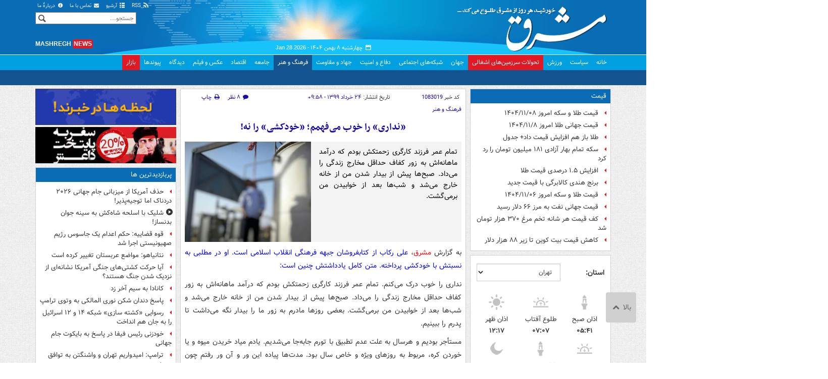

--- FILE ---
content_type: text/html;charset=UTF-8
request_url: https://www.mashreghnews.ir/news/1083019/%D9%86%D8%AF%D8%A7%D8%B1%DB%8C-%D8%B1%D8%A7-%D8%AE%D9%88%D8%A8-%D9%85%DB%8C-%D9%81%D9%87%D9%85%D9%85-%D8%AE%D9%88%D8%AF%DA%A9%D8%B4%DB%8C-%D8%B1%D8%A7-%D9%86%D9%87
body_size: 165383
content:
<!DOCTYPE html>
<html lang="fa" xmlns="http://www.w3.org/1999/xhtml"><head>
        <title>«نداری» را خوب می‌فهمم؛ «خودکشی» را نه! - مشرق نیوز</title>
    <meta itemprop="inLanguage" content="fa" />
    <meta itemprop="name" name="twitter:title" property="dc.title" content="«نداری» را خوب می‌فهمم؛ «خودکشی» را نه!" />
    <meta name="description" property="dc.description" content="تمام عمر فرزند کارگری زحمتکش بودم که درآمد ماهانه‌اش به زور کفاف حداقل مخارج زندگی را می‌داد. صبح‌ها پیش از بیدار شدن من از خانه خارج می‌شد و شب‌ها بعد از خوابیدن من برمی‌گشت." />
    <meta property="og:type" content="article" />
    <meta name="twitter:url" property="og:url" content="https://www.mashreghnews.ir/news/1083019/نداری-را-خوب-می-فهمم-خودکشی-را-نه" />
    <meta property="article:modified_time" content="2020-06-13T05:28:26Z" />
    <meta property="article:section" content="فرهنگ و هنر" />
    <meta name="keywords" property="article:tag" content="مشرق نیوز,خودکشی,سلامت,فقر" />
    <meta property="article:publisher" content="مشرق" />
    <meta property="nastooh:topic" content="culture-news" />
    <meta property="nastooh:subtopic" content="culture-news" />
    <meta property="nastooh:pageType" content="news" />
    <meta property="nastooh:newsType" content="instagram" />
    <meta property="nastooh:publishDate" content="2020-06-13" />
    <meta property="nastooh:commentCount" content="medium" />
    <meta property="nastooh:keywordCount" content="4" />
    <meta property="nastooh:bodyWordCount" content="medium" />
    <meta property="nastooh:code" content="1083019" />
    <meta property="nastooh:nid" content="1083019" />
    <meta property="og:title" itemprop="headline" content="«نداری» را خوب می‌فهمم؛ «خودکشی» را نه!" />
    <meta itemprop="alternativeHeadline" content="«نداری» را خوب می‌فهمم؛ «خودکشی» را نه!" />
    <meta name="twitter:description" itemprop="description" property="og:description" content="تمام عمر فرزند کارگری زحمتکش بودم که درآمد ماهانه‌اش به زور کفاف حداقل مخارج زندگی را می‌داد. صبح‌ها پیش از بیدار شدن من از خانه خارج می‌شد و شب‌ها بعد از خوابیدن من برمی‌گشت." />
    <meta name="thumbnail" itemprop="thumbnailUrl" content="https://cdn.mashreghnews.ir/d/2020/06/12/1/2822646.jpg" />
    <meta name="twitter:image" itemprop="image" property="og:image" content="https://cdn.mashreghnews.ir/d/2020/06/12/4/2822646.jpg" />
    <meta itemprop="datePublished" property="article:published_time" content="2020-06-13T05:28:26Z" />
    <meta itemprop="dateModified" property="article:modified" content="2020-06-13T05:28:26Z" />
    <meta name="twitter:card" content="summary_large_image" />
    <meta name="genre" itemprop="genre" content="instagram" />
    <link rel="author" href="مشرق نیوز" />
    <link rel="canonical" href="https://www.mashreghnews.ir/news/1083019/نداری-را-خوب-می-فهمم-خودکشی-را-نه" />
    <link property="og:site_name" href="مشرق نیوز" />
    <link rel="amphtml" href="https://www.mashreghnews.ir/amp/1083019/" />
    <meta name="robots" content="max-image-preview:large" />
    <link rel="alternate" type="application/rss+xml" href="https://www.mashreghnews.ir/rss/tp/4" />
	<script data-schema="WebPage" type="application/ld+json">
    {"@context":"https://schema.org","@type":"NewsArticle","mainEntityOfPage":{"@type":"WebPage","@id":"https://www.mashreghnews.ir/news/1083019/نداری-را-خوب-می-فهمم-خودکشی-را-نه","breadcrumb":"فرهنگ و هنر"},"inLanguage":"fa","genre":"instagram","name":"«نداری» را خوب می‌فهمم؛ «خودکشی» را نه!","headline":"«نداری» را خوب می‌فهمم؛ «خودکشی» را نه!","datePublished":"2020-06-13T05:28:26Z","dateModified":"2020-06-13T05:28:26Z","author":{"@type":"Organization","name":"مشرق نیوز","url":"https://www.mashreghnews.ir"},"publisher":{"@type":"Organization","name":"مشرق نیوز","url":"https://www.mashreghnews.ir","logo":{"type":"ImageObject","width":"64","height":"64","url":"https://www.mashreghnews.ir/resources/theme/mashreghnews/img/favicon.ico"}},"thumbnailUrl":["https://cdn.mashreghnews.ir/d/2020/06/12/1/2822646.jpg","https://cdn.mashreghnews.ir/d/2020/06/12/2/2822646.jpg","https://cdn.mashreghnews.ir/d/2020/06/12/3/2822646.jpg","https://cdn.mashreghnews.ir/d/2020/06/12/4/2822646.jpg"],"description":"تمام عمر فرزند کارگری زحمتکش بودم که درآمد ماهانه‌اش به زور کفاف حداقل مخارج زندگی را می‌داد. صبح‌ها پیش از بیدار شدن من از خانه خارج می‌شد و شب‌ها بعد از خوابیدن من برمی‌گشت.","url":"https://www.mashreghnews.ir/news/1083019/نداری-را-خوب-می-فهمم-خودکشی-را-نه","keywords":["مشرق نیوز","خودکشی","سلامت","فقر"],"timeRequired":"PT1M12.8S","image":["https://cdn.mashreghnews.ir/d/2020/06/12/4/2822646.jpg","https://cdn.mashreghnews.ir/d/2020/06/12/3/2822646.jpg","https://cdn.mashreghnews.ir/d/2020/06/12/2/2822646.jpg"]}
    </script>
    <script type="application/ld+json">
    {"@context":"https://schema.org","@type":"BreadcrumbList","itemListElement":[{"@type":"ListItem","position":1,"name":"مشرق نیوز","item":"https://www.mashreghnews.ir"},{"@type":"ListItem","position":2,"name":"فرهنگ و هنر","item":"https://www.mashreghnews.ir/service/culture-news"},{"@type":"ListItem","position":3,"name":"«نداری» را خوب می‌فهمم؛ «خودکشی» را نه!","item":"https://www.mashreghnews.ir/news/1083019/نداری-را-خوب-می-فهمم-خودکشی-را-نه"}]}
    </script>
    <meta charset="utf-8" />
    <meta http-equiv="X-UA-Compatible" content="IE=edge,chrome=1" />
    <meta http-equiv="Content-Language" content="fa" />
    <meta name="viewport" content="width=device-width, initial-scale=1.0" /><!-- Global site tag (gtag.js) - Google Analytics -->
<script async src="https://www.googletagmanager.com/gtag/js?id=G-2K1QJF67NZ"></script>
<script>
  window.dataLayer = window.dataLayer || [];
  function gtag(){dataLayer.push(arguments);}
  gtag('js', new Date());
  gtag('config', 'G-2K1QJF67NZ', {
    'cookie_flags': 'samesite=none;secure'
});
</script>
<meta property="nastooh:iframe" content="allow"/>
    <link rel="shortcut icon" href="/resources/theme/mashreghnews/img/favicon.ico" type="image/x-icon" />
    <link rel="search" type="application/opensearchdescription+xml" title="مشرق نیوز" href="https://www.mashreghnews.ir/opensearch.xhtml" />
    <meta property="og:site_name" content="مشرق نیوز" />
    <meta property="og:locale" content="fa" />
    <meta name="generator" content="www.nastooh.ir" />
    <meta name="language" content="fa" />
    <meta name="rating" content="General" />
    <meta name="copyright" content="© 2025 mashreghnews.ir " />
    <meta name="expires" content="never" />
    <meta name="publisher" content="مشرق نیوز" />
    <meta name="dc.publisher" content="مشرق نیوز" />
    <meta name="date" content="2026-01-28 T 19:30:53 +0330" />
        <link href="/resources/theme/mashreghnews/css/style.css?_=20250514-1" type="text/css" rel="stylesheet" />
        <script src="/resources/theme/global/js/vendor/jquery.min.js?_=20220615_1"></script>
        <script src="/resources/theme/global/js/jwplayer-8.11/jwplayer.js"></script>
		
        
        <script src="/resources/theme/global/js/vendor/modernizr-2.6.2.min.js"></script>
        <script src="/resources/theme/global/js/select2/4.0.2/select2.min.js"></script></head>
    <body class=" body-rtl rtl  pt-news nt-13 ">
<header id="header">
    <div id="masthead" class="clearfix">
        <div class="container">
            <div class="row">
                <div class="col-xs-12 col-sm-6">
                </div>
                <div class="col-xs-12 col-sm-6">
                    <ul class="nav-menu">
                        <li><a href="/rss-help"><span class="glyphicon-rss"></span> RSS</a></li>
                        <li><a href="/archive"><span class="glyphicon-list"></span> آرشیو</a></li>
                        <li><a href="/news/699138/"><span class="glyphicon-envelope"></span> تماس با ما</a></li>
                        <li><a href="/news/699137/"><span class="glyphicon-info-circled"></span> دربارهٔ ما</a></li>
                        
                    </ul>
                </div>
            </div>
        </div>
    </div>
    <div class="container">
        <div class="row">
            <div class="logo col-xs-8 col-sm-8 col-md-4">
                <h1><a href="/">مشرق نیوز</a></h1>
            </div>
            <div class="col-xs-4 head-date">
                <span class="date">چهارشنبه ۸ بهمن ۱۴۰۴ -
                <span class="ltr">Jan 28 2026</span>
                </span>
                
            </div>
            <div class="col-xs-12 col-sm-12 col-md-4 header-tools">
                <div class="search" id="header-search">
                    <div class="close hidden-md hidden-lg" data-toggle="toggle" data-target="#header-search">×</div>
                    <form method="get" action="/search" role="form">
                        <div class="input-group">
                            <input type="text" placeholder="جستجو..." value="" name="q" />
                            <button class="unstyled" type="submit"><i class="glyphicon-search"></i></button>
                        </div>
                    </form>
                </div>
                <div class="clearfix"></div>
                <div class="site-url">mashregh<span>news</span></div>
            </div>
        </div>
    </div>

    <nav id="menu">
        <div class="wrapper">
            <div class="container">
                <div class="row">
                    <div class="col-xs-12">
                        <ul>
                            <li class="">
                                <a href="/">خانه</a>
                                <ul class="submenu">
                                        <li class="blink">
                                            <a href="/archive">عناوین کل اخبار</a>
                                        </li>
                                        <li class="">
                                            <a href="">موضوعات روز :</a>
                                        </li>
                                        <li class="">
                                            <a href="/tag/%D8%AA%D8%AD%D9%84%DB%8C%D9%84+%D8%B1%D9%88%D8%B2">تحلیل روز</a>
                                        </li>
                                        <li class="">
                                            <a href="/tag/حمله+اسرائیل+به+ایران">اخبار حمله رژیم صهیونیستی</a>
                                        </li>
                                </ul>
                            </li>
                            <li class="">
                                <a href="/service/political-news">سیاست</a>
                                <ul class="submenu">
                                </ul>
                            </li>
                            <li class="">
                                <a href="/service/sports-news">ورزش</a>
                                <ul class="submenu">
                                </ul>
                            </li>
                            <li class="bg-red">
                                <a href="/service/occupied%20territories">تحولات سرزمین‌های اشغالی</a>
                                <ul class="submenu">
                                </ul>
                            </li>
                            <li class="">
                                <a href="/service/world-news">جهان</a>
                                <ul class="submenu">
                                </ul>
                            </li>
                            <li class="">
                                <a href="/subject/909967">شبکه‌های اجتماعی</a>
                                <ul class="submenu">
                                </ul>
                            </li>
                            <li class="">
                                <a href="/service/defence-news">دفاع و امنیت</a>
                                <ul class="submenu">
                                </ul>
                            </li>
                            <li class="">
                                <a href="/service/9">جهاد و مقاومت</a>
                                <ul class="submenu">
                                </ul>
                            </li>
                            <li class=" active">
                                <a href="/service/culture-news">فرهنگ و هنر</a>
                                <ul class="submenu">
                                </ul>
                            </li>
                            <li class="">
                                <a href="/service/social-news">جامعه</a>
                                <ul class="submenu">
                                </ul>
                            </li>
                            <li class="">
                                <a href="/service/economic-news">اقتصاد</a>
                                <ul class="submenu">
                                </ul>
                            </li>
                            <li class="">
                                <a href="/service/photo">عکس و فیلم</a>
                                <ul class="submenu">
                                </ul>
                            </li>
                            <li class="">
                                <a href="/service/Comments">دیدگاه</a>
                                <ul class="submenu">
                                </ul>
                            </li>
                            <li class="">
                                <a href="/links">پیوندها</a>
                                <ul class="submenu">
                                </ul>
                            </li>
                            <li class="bg-red">
                                <a href="/service/bazaar">بازار</a>
                                <ul class="submenu">
                                </ul>
                            </li>
                        </ul>
                        <button class="btn btn-default hidden-md hidden-lg" id="toggle-search" data-toggle="toggle" data-target="#header-search" data-focus="#header-search input"><i class="glyphicon-search"></i></button>
                        <button class="btn btn-default hidden-md hidden-lg" id="toggle-menu"><i class="glyphicon-menu"></i> فرهنگ و هنر</button>
                    </div>
                </div>
            </div>
        </div>
    </nav>
</header>
        <main class="mainbody">
            <div class="container">
                <div class="row">
    <aside class="col-md-3 hidden-xs hidden-ms hidden-sm" id="right">
            <section id="box247" class="box list list-bullets bullet-icons hidden-xs hidden-sm" style="" data-conf="{&quot;id&quot;:247}">
                <header>
                    <h2 style=""><a href="/tag/%D9%82%DB%8C%D9%85%D8%AA" target="_self" title="آرشیو قیمت">قیمت</a>
                    </h2>
                </header>
                <div>
                    <ul>
                                <li class="news" data-conf="{}">
<div class="desc">
    <h3><a href="/news/1781769/%D9%82%DB%8C%D9%85%D8%AA-%D8%B7%D9%84%D8%A7-%D9%88-%D8%B3%DA%A9%D9%87-%D8%A7%D9%85%D8%B1%D9%88%D8%B2-%DB%B1%DB%B4%DB%B0%DB%B4-%DB%B1%DB%B1-%DB%B0%DB%B8" target="_self" title="۶ ساعت قبل">قیمت طلا و سکه امروز ۱۴۰۴/۱۱/۰۸</a>
        
    </h3>
</div>
                                </li>
                                <li class="news" data-conf="{}">
<div class="desc">
    <h3><a href="/news/1781652/%D9%82%DB%8C%D9%85%D8%AA-%D8%AC%D9%87%D8%A7%D9%86%DB%8C-%D8%B7%D9%84%D8%A7-%D8%A7%D9%85%D8%B1%D9%88%D8%B2-%DB%B1%DB%B4%DB%B0%DB%B4-%DB%B1%DB%B1-%DB%B8" target="_self" title="۱۰ ساعت قبل">قیمت جهانی طلا امروز ۱۴۰۴/۱۱/۸</a>
        
    </h3>
</div>
                                </li>
                                <li class="news" data-conf="{}">
<div class="desc">
    <h3><a href="/news/1781546/%D8%B7%D9%84%D8%A7-%D8%A8%D8%A7%D8%B2-%D9%87%D9%85-%D8%A7%D9%81%D8%B2%D8%A7%DB%8C%D8%B4-%D9%82%DB%8C%D9%85%D8%AA-%D8%AF%D8%A7%D8%AF-%D8%AC%D8%AF%D9%88%D9%84" target="_self" title="دیروز ۱۵:۵۸">طلا باز هم افزایش قیمت داد+ جدول</a>
        
    </h3>
</div>
                                </li>
                                <li class="news hot" data-conf="{}">
<div class="desc">
    <h3><a href="/news/1781490/%D8%B3%DA%A9%D9%87-%D8%AA%D9%85%D8%A7%D9%85-%D8%A8%D9%87%D8%A7%D8%B1-%D8%A2%D8%B2%D8%A7%D8%AF%DB%8C-%DB%B1%DB%B8%DB%B1-%D9%85%DB%8C%D9%84%DB%8C%D9%88%D9%86-%D8%AA%D9%88%D9%85%D8%A7%D9%86-%D8%B1%D8%A7-%D8%B1%D8%AF-%DA%A9%D8%B1%D8%AF" target="_self" title="دیروز ۱۲:۲۲">سکه تمام بهار آزادی ۱۸۱ میلیون تومان را رد کرد</a>
        
    </h3>
</div>
                                </li>
                                <li class="news" data-conf="{}">
<div class="desc">
    <h3><a href="/news/1781440/%D8%A7%D9%81%D8%B2%D8%A7%DB%8C%D8%B4-%DB%B1-%DB%B5-%D8%AF%D8%B1%D8%B5%D8%AF%DB%8C-%D9%82%DB%8C%D9%85%D8%AA-%D8%B7%D9%84%D8%A7" target="_self" title="دیروز ۱۰:۱۵">افزایش ۱.۵ درصدی قیمت طلا</a>
        
    </h3>
</div>
                                </li>
                                <li class="news" data-conf="{}">
<div class="desc">
    <h3><a href="/news/1781324/%D8%A8%D8%B1%D9%86%D8%AC-%D9%87%D9%86%D8%AF%DB%8C-%DA%A9%D8%A7%D9%84%D8%A7%D8%A8%D8%B1%DA%AF%DB%8C-%D8%A8%D8%A7-%D9%82%DB%8C%D9%85%D8%AA-%D8%AC%D8%AF%DB%8C%D8%AF" target="_self" title="۲ روز قبل">برنج هندی کالابرگی با قیمت جدید</a>
        
    </h3>
</div>
                                </li>
                                <li class="news" data-conf="{}">
<div class="desc">
    <h3><a href="/news/1781250/%D9%82%DB%8C%D9%85%D8%AA-%D8%B7%D9%84%D8%A7-%D9%88-%D8%B3%DA%A9%D9%87-%D8%A7%D9%85%D8%B1%D9%88%D8%B2-%DB%B1%DB%B4%DB%B0%DB%B4-%DB%B1%DB%B1-%DB%B0%DB%B6" target="_self" title="۲ روز قبل">قیمت طلا و سکه امروز ۱۴۰۴/۱۱/۰۶</a>
        
    </h3>
</div>
                                </li>
                                <li class="news" data-conf="{}">
<div class="desc">
    <h3><a href="/news/1781202/%D9%82%DB%8C%D9%85%D8%AA-%D8%AC%D9%87%D8%A7%D9%86%DB%8C-%D9%86%D9%81%D8%AA-%D8%A8%D9%87-%D9%85%D8%B1%D8%B2-%DB%B6%DB%B6-%D8%AF%D9%84%D8%A7%D8%B1-%D8%B1%D8%B3%DB%8C%D8%AF" target="_self" title="۲ روز قبل">قیمت جهانی نفت به مرز ۶۶ دلار رسید</a>
        
    </h3>
</div>
                                </li>
                                <li class="news hot" data-conf="{}">
<div class="desc">
    <h3><a href="/news/1781203/%DA%A9%D9%81-%D9%82%DB%8C%D9%85%D8%AA-%D9%87%D8%B1-%D8%B4%D8%A7%D9%86%D9%87-%D8%AA%D8%AE%D9%85-%D9%85%D8%B1%D8%BA-%DB%B3%DB%B7%DB%B0-%D9%87%D8%B2%D8%A7%D8%B1-%D8%AA%D9%88%D9%85%D8%A7%D9%86-%D8%B4%D8%AF" target="_self" title="۲ روز قبل">کف قیمت هر شانه تخم مرغ ۳۷۰ هزار تومان شد</a>
        
    </h3>
</div>
                                </li>
                                <li class="news" data-conf="{}">
<div class="desc">
    <h3><a href="/news/1781201/%DA%A9%D8%A7%D9%87%D8%B4-%D9%82%DB%8C%D9%85%D8%AA-%D8%A8%DB%8C%D8%AA-%DA%A9%D9%88%DB%8C%D9%86-%D8%AA%D8%A7-%D8%B2%DB%8C%D8%B1-%DB%B8%DB%B8-%D9%87%D8%B2%D8%A7%D8%B1-%D8%AF%D9%84%D8%A7%D8%B1" target="_self" title="۲ روز قبل">کاهش قیمت بیت کوین تا زیر ۸۸ هزار دلار</a>
        
    </h3>
</div>
                                </li>
                    </ul>
                </div>
                
            </section>
            <section id="box91" class="box  no-header prayer-times" style="" data-conf="{&quot;id&quot;:91}">
                <div>
                </div>
                
            </section>
            <section id="box120" class="box clean hidden-xs" data-conf="{}">
                <div style="">
                    <ul>
                            <li data-conf="{}" id="ad120_23" class="">
                                    <figure><a href="/redirect/ads/23" target="_self">
                                                <img src="https://cdn.mashreghnews.ir/d/2018/06/02/0/2262326.gif" alt="پاتوق کتاب" loading="lazy" title="" /></a></figure>
                                
                            </li>
                            <li data-conf="{}" id="ad120_12" class="">
                                    <figure><a href="/redirect/ads/12" target="_self">
                                                <img src="https://cdn.mashreghnews.ir/d/2017/03/08/0/1876670.gif" alt="توئیتر مشرق" loading="lazy" title="" /></a></figure>
                                
                            </li>
                    </ul>
                </div>
            </section>
            <section id="box58" class="box list list-bullets bullet-icons" style="" data-conf="{&quot;id&quot;:58,&quot;topicFilter&quot;:true}">
                <header>
                    <h2 style=""><a href="/archive?tp=4" target="_blank" title="آرشیو تازه های فرهنگ و هنر">تازه های فرهنگ و هنر</a>
                    </h2>
                </header>
                <div>
                    <ul>
                                <li class="instagram" data-conf="{}">
<div class="desc">
    <h3><a href="/news/1781238/%D8%AE%D8%B3%D8%AA%DA%AF%DB%8C-%D8%B3%D9%84%D8%A8%D8%B1%DB%8C%D8%AA%DB%8C-%D9%87%D8%A7%DB%8C-%D8%AE%D8%A7%D8%B1%D8%AC-%D9%86%D8%B4%DB%8C%D9%86-%D8%A7%D8%B2-%D9%85%D9%87%D8%A7%D8%AC%D8%B1%D8%AA-%D8%B3%DA%AF%DB%8C" target="_blank" title="۶ ساعت قبل">سلبریتی‌ها بیشتر از ایران از غرب خسته‌اند؟</a>
        
    </h3>
</div>
                                </li>
                                <li class="news" data-conf="{}">
<div class="desc">
    <h3><a href="/news/1781611/%D8%AA%D9%88%D8%B6%DB%8C%D8%AD%D8%A7%D8%AA-%D8%A2%D9%82%D8%A7%DB%8C-%D9%88%D8%B2%DB%8C%D8%B1-%D8%AF%D8%B1%D8%A8%D8%A7%D8%B1%D9%87-%D9%BE%D8%B1%D9%88%D9%86%D8%AF%D9%87-%D9%82%D8%B6%D8%A7%DB%8C%DB%8C-%D8%AA%D8%B9%D8%AF%D8%A7%D8%AF%DB%8C-%D8%A7%D8%B2-%D9%87%D9%86%D8%B1%D9%85%D9%86%D8%AF%D8%A7%D9%86-%D9%88-%D9%82%D8%B7%D8%B9%DB%8C" target="_blank" title="دیروز ۲۱:۰۳">توضیحات آقای وزیر درباره پرونده قضایی تعدادی از هنرمندان و قطعی اینترنت</a>
        
    </h3>
</div>
                                </li>
                                <li class="telegram" data-conf="{}">
<div class="desc">
    <h3><a href="/news/1781467/%D8%A8%D8%A7-%D8%AA%D8%B1%D9%88%D8%B1%DB%8C%D8%B3%D9%85-%D9%85%D8%AC%D8%A7%D8%B2%DB%8C-%D8%B4%D8%A8%D9%87-%D9%87%D9%86%D8%B1%D9%85%D9%86%D8%AF%D8%A7%D9%86-%DA%86%D9%87-%DA%A9%D9%86%DB%8C%D9%85" target="_blank" title="دیروز ۱۹:۱۸">با تروریسم مجازی شبه‌هنرمندان چه کنیم؟</a>
        
    </h3>
</div>
                                </li>
                                <li class="news" data-conf="{}">
<div class="desc">
    <h3><a href="/news/1781514/%D8%AF%D8%B1-%D8%AC%D8%B4%D9%86%D9%88%D8%A7%D8%B1%DB%80-%DA%86%D9%87%D9%84-%D9%88%DA%86%D9%87%D8%A7%D8%B1%D9%85-%DA%86%D9%87-%D8%A8%D8%A7%D8%B2%DB%8C%DA%AF%D8%B1%D8%A7%D9%86%DB%8C-%D8%AD%D8%B6%D9%88%D8%B1-%D8%AF%D8%A7%D8%B1%D9%86%D8%AF-%D9%81%D8%AC%D8%B1-%D9%BE%D8%B1-%D8%B3%D8%AA%D8%A7%D8%B1%D9%87" target="_blank" title="دیروز ۱۸:۲۰">جشنواره فیلم فجر امسال پرستاره برگزار خواهد شد</a>
        
    </h3>
</div>
                                </li>
                                <li class="news" data-conf="{}">
<div class="desc">
    <h3><a href="/news/1781560/%D8%A7%D8%B9%D9%84%D8%A7%D9%85-%D8%B2%D9%85%D8%A7%D9%86-%D9%BE%DB%8C%D8%B4-%D9%81%D8%B1%D9%88%D8%B4-%D8%A8%D9%84%DB%8C%D8%AA-%D9%87%D8%A7%DB%8C-%D8%AC%D8%B4%D9%86%D9%88%D8%A7%D8%B1%D9%87-%D9%81%DB%8C%D9%84%D9%85-%D9%81%D8%AC%D8%B1" target="_blank" title="دیروز ۱۶:۵۹">اعلام زمان پیش‌فروش بلیت‌های جشنواره فیلم فجر</a>
        
    </h3>
</div>
                                </li>
                                <li class="news" data-conf="{}">
<div class="desc">
    <h3><a href="/news/1781510/%DA%86%D8%B1%D8%A7-%D8%AA%D8%B1%D9%88%D8%B1%DB%8C%D8%B3%D8%AA-%D9%87%D8%A7-%D8%A8%D9%87-%D8%B7%D9%88%D8%B1-%D8%B3%D8%A7%D8%B2%D9%85%D8%A7%D9%86-%DB%8C%D8%A7%D9%81%D8%AA%D9%87-%D8%B5%D8%AF%D9%87%D8%A7-%D9%87%D8%B2%D8%A7%D8%B1-%D8%AC%D9%84%D8%AF-%DA%A9%D8%AA%D8%A7%D8%A8-%D8%B1%D8%A7-%D8%AF%D8%B1" target="_blank" title="دیروز ۱۴:۲۳">تروریست‌های دی ۱۴۰۴ هم‌خون مغول هستند؟</a>
        
    </h3>
</div>
                                </li>
                                <li class="news" data-conf="{}">
<div class="desc">
    <h3><a href="/news/1781385/%D8%AF%D8%B1-%DB%B2-%D8%B1%D9%88%D8%B2-%D8%AE%D9%88%D9%86-%D8%A8%D8%A7%D8%B1-%DB%B5%DB%B0-%DA%A9%D8%AA%D8%A7%D8%A8%D8%AE%D8%A7%D9%86%DB%80-%DA%A9%D8%B4%D9%88%D8%B1-%D8%AF%D8%B1-%D8%A2%D8%AA%D8%B4-%D8%B3%D9%88%D8%AE%D8%AA-%D9%BE%D9%87%D9%84%D9%88%DB%8C-%D8%B1%D9%88%DB%8C-%D9%85%D8%BA%D9%88%D9%84" target="_blank" title="دیروز ۰۸:۳۷">پهلوی روی مغول را سفید کرد</a>
        
    </h3>
</div>
                                </li>
                                <li class="news" data-conf="{}">
<div class="desc">
    <h3><a href="/news/1781382/%D8%AF%D9%87%D9%87-%D8%B4%D8%B5%D8%AA%DB%8C-%D9%87%D8%A7-%D8%A8%D8%B1%D8%A7%DB%8C-%D9%86%D8%B3%D9%84-z-%D9%81%DB%8C%D9%84%D9%85-%D9%85%DB%8C-%D8%B3%D8%A7%D8%B2%D9%86%D8%AF" target="_blank" title="۲ روز قبل">دهه شصتی‌ها برای نسل z فیلم می‌سازند</a>
        
    </h3>
</div>
                                </li>
                                <li class="news" data-conf="{}">
<div class="desc">
    <h3><a href="/news/1781376/%D8%AC%D8%B2%DB%8C%DB%8C%D8%A7%D8%AA-%D8%AB%D8%A8%D8%AA-%D9%86%D8%A7%D9%85-%D8%B9%D9%85%D8%B1%D9%87-%D8%AC%D8%AF%DB%8C%D8%AF-%D8%A7%D8%B9%D9%84%D8%A7%D9%85-%D8%B4%D8%AF" target="_blank" title="۲ روز قبل">جزییات ثبت نام عمره جدید اعلام شد</a>
        
    </h3>
</div>
                                </li>
                                <li class="news" data-conf="{}">
<div class="desc">
    <h3><a href="/news/1781058/%D8%A8%D9%87%D8%AA%D8%B1%DB%8C%D9%86-%D9%81%DB%8C%D9%84%D9%85-%D9%87%D8%A7%DB%8C-%D8%AA%D8%B1%D8%B3%D9%86%D8%A7%DA%A9-%D8%AF%D9%87%D9%87-%DB%B2%DB%B0%DB%B2%DB%B0-%DA%A9%D8%AF%D8%A7%D9%85-%D8%A2%D8%AB%D8%A7%D8%B1-%D9%87%D8%B3%D8%AA%D9%86%D8%AF" target="_blank" title="۳ روز قبل">بهترین فیلم‌های ترسناک دهه ۲۰۲۰</a>
        
    </h3>
</div>
                                </li>
                                <li class="news" data-conf="{}">
<div class="desc">
    <h3><a href="/news/1780934/%D8%A2%D8%AB%D8%A7%D8%B1-%D8%B1%D8%A7%D9%87-%DB%8C%D8%A7%D9%81%D8%AA%D9%87-%D8%A8%D9%87-%D9%81%D8%AC%D8%B1-%DB%B4%DB%B4-%D8%A8%D8%A7%D9%84%D8%A7%D8%AE%D8%B1%D9%87-%D9%85%D8%B9%D8%B1%D9%81%DB%8C-%D8%B4%D8%AF%D9%86%D8%AF-%D9%87%D9%85-%D9%86%D8%A7%D9%85-%D8%A2%D8%B4%D9%86%D8%A7%D9%87%D8%A7-%D9%87%D8%B3%D8%AA%D9%86%D8%AF" target="_blank" title="۳ روز قبل">مهمترین شکارچیان سیمرغ چه کسانی هستند؟</a>
        
    </h3>
</div>
                                </li>
                                <li class="news hot" data-conf="{}">
<div class="desc">
    <h3><a href="/news/1575336/%D8%A7%D8%B3%D9%86%D8%A7%D8%AF-%D9%88-%D8%AA%D8%AD%D8%B1%DB%8C%D9%81%D8%A7%D8%AA-%D9%85%D8%B1%D8%A8%D9%88%D8%B7-%D8%A8%D9%87-%D9%88%D9%84%D8%A7%D8%AF%D8%AA-%D8%A7%D9%85%D8%A7%D9%85-%DA%86%D9%87%D8%A7%D8%B1%D9%85-%D8%A2%DB%8C%D8%A7-%D9%85%D8%A7%D8%AF%D8%B1-%D8%A7%D9%85%D8%A7%D9%85-%D8%B3%D8%AC%D8%A7%D8%AF" target="_blank" title="۳ روز قبل">آیا مادر امام سجاد (ع) ایرانی بود؟</a>
        
    </h3>
</div>
                                </li>
                                <li class="news" data-conf="{}">
<div class="desc">
    <h3><a href="/news/1780712/%D8%A7%D8%B3%D8%A7%D9%85%DB%8C-%D9%81%DB%8C%D9%84%D9%85-%D9%87%D8%A7%DB%8C-%D8%AC%D8%B4%D9%86%D9%88%D8%A7%D8%B1%D9%87-%D9%81%DB%8C%D9%84%D9%85-%D9%81%D8%AC%D8%B1-%DB%B4%DB%B4-%D8%A7%D8%B9%D9%84%D8%A7%D9%85-%D8%B4%D8%AF" target="_blank" title="۴ روز قبل">اسامی فیلم‌های جشنواره فیلم فجر ۴۴ اعلام شد</a>
        
    </h3>
</div>
                                </li>
                                <li class="news" data-conf="{}">
<div class="desc">
    <h3><a href="/news/1780477/%D8%B3%D9%88%D9%85-%D8%B4%D8%B9%D8%A8%D8%A7%D9%86-%D9%85%DB%8C%D9%84%D8%A7%D8%AF-%D8%AD%D8%B3%DB%8C%D9%86-%D8%B9-%D8%AA%D8%A8%D9%84%D9%88%D8%B1-%D8%B9%D8%B2%D8%AA-%D8%A7%DB%8C%D8%AB%D8%A7%D8%B1-%D9%88-%D9%BE%D8%A7%D8%B3%D8%AF%D8%A7%D8%B1%DB%8C-%D8%A7%D8%B2-%D8%AD%D9%82%DB%8C%D9%82%D8%AA" target="_blank" title="۵ روز قبل">سوم شعبان؛ میلاد حسین(ع) تبلور عزت ایثار و پاسداری از حقیقت</a>
        
    </h3>
</div>
                                </li>
                                <li class="news" data-conf="{}">
<div class="desc">
    <h3><a href="/news/1574988/%D9%85%D8%A7%D8%AC%D8%B1%D8%A7%DB%8C-%D9%88%D9%84%D8%A7%D8%AF%D8%AA-%D8%AD%D8%B6%D8%B1%D8%AA-%D8%B9%D8%A8%D8%A7%D8%B3-%D8%B9-%D8%AF%D8%B1-%D9%85%D8%AF%DB%8C%D9%86%D9%87-%D8%AD%D8%A7%D9%84-%D9%88-%D9%87%D9%88%D8%A7%DB%8C-%D8%AE%D8%A7%D9%86%D9%87-%D8%A7%D9%85%DB%8C%D8%B1%D8%A7%D9%84%D9%85%D9%88%D9%85%D9%86%DB%8C%D9%86-%D8%B9" target="_blank" title="۵ روز قبل">حال و هوای خانه حضرت علی(ع) پس از ولادت عباس(ع)</a>
        
    </h3>
</div>
                                </li>
                                <li class="news" data-conf="{}">
<div class="desc">
    <h3><a href="/news/1780510/%DB%B3%DB%B3-%D8%B3%D8%A7%D9%84%D9%86-%D8%B3%DB%8C%D9%86%D9%85%D8%A7-%D9%85%DB%8C%D8%B2%D8%A8%D8%A7%D9%86-%D9%81%D8%AC%D8%B1-%D9%85%DB%8C-%D8%B4%D9%88%D9%86%D8%AF" target="_blank" title="۵ روز قبل">۳۳ سالن سینما میزبان فجر می‌شوند</a>
        
    </h3>
</div>
                                </li>
                                <li class="news" data-conf="{}">
<div class="desc">
    <h3><a href="/news/1780235/%D8%A7%D8%B9%D9%84%D8%A7%D9%85-%D8%AC%D8%B2%D8%A6%DB%8C%D8%A7%D8%AA-%D9%85%D8%B1%D8%A7%D8%B3%D9%85-%D8%AE%D8%A7%DA%A9%D8%B3%D9%BE%D8%A7%D8%B1%DB%8C-%D8%B2%D9%86%D8%AF%D9%87-%DB%8C%D8%A7%D8%AF-%D8%B1%D8%B6%D8%A7-%D8%B1%D9%88%DB%8C%DA%AF%D8%B1%DB%8C" target="_blank" title="۷ روز قبل">اعلام جزئیات مراسم خاکسپاری زنده‌یاد رضا رویگری</a>
        
    </h3>
</div>
                                </li>
                                <li class="news hot" data-conf="{}">
<div class="desc">
    <h3><a href="/news/1780201/%D8%B1%D8%B6%D8%A7-%D8%B1%D9%88%DB%8C%DA%AF%D8%B1%DB%8C-%D8%AF%D8%B1%DA%AF%D8%B0%D8%B4%D8%AA" target="_blank" title="۷ روز قبل">رضا رویگری درگذشت</a>
        
    </h3>
</div>
                                </li>
                                <li class="news" data-conf="{}">
<div class="desc">
    <h3><a href="/news/1780150/%D9%81%DB%8C%D9%84%D9%85-%D9%87%D8%A7%DB%8C-%D8%A7%D8%AD%D8%AA%D9%85%D8%A7%D9%84%DB%8C-%DA%86%D9%87%D9%84-%D9%88-%DA%86%D9%87%D8%A7%D8%B1%D9%85%DB%8C%D9%86-%D8%AC%D8%B4%D9%86%D9%88%D8%A7%D8%B1%D9%87-%D9%81%DB%8C%D9%84%D9%85-%D9%81%D8%AC%D8%B1" target="_blank" title="۷ روز قبل">فیلم‌های احتمالی چهل و چهارمین جشنواره فیلم فجر</a>
        
    </h3>
</div>
                                </li>
                                <li class="news" data-conf="{}">
<div class="desc">
    <h3><a href="/news/1780040/%D8%B1%D9%88%D8%B2-%D8%A7%D9%88%D9%84-%D8%B4%D8%B9%D8%A8%D8%A7%D9%86-%D8%B3%D8%B1%D9%86%D9%88%D8%B4%D8%AA-%D8%B3%D8%A7%D8%B2%D8%AA%D8%B1%DB%8C%D9%86-%D8%B1%D9%88%D8%B2-%D8%A8%D8%B1%D8%A7%DB%8C-%D8%A7%D9%86%D8%AA%D8%AE%D8%A7%D8%A8-%D8%B3%D8%B9%D8%A7%D8%AF%D8%AA-%DB%8C%D8%A7-%D9%87%D9%84%D8%A7%DA%A9%D8%AA" target="_blank" title="۷ روز قبل">روز اول شعبان، سرنوشت‌سازترین روز برای انتخاب سعادت یا هلاکت</a>
        
    </h3>
</div>
                                </li>
                    </ul>
                </div>
                
            </section>
            <section id="box316" class="box  no-header tags list-clean  list-inline d-none d-sm-block" style="" data-conf="{&quot;id&quot;:316}">
                <div><div style="text-align:right; ">
 <ul class="tags list-clean no-header list-inline"> 
   

   <li><a href=" https://respina24.ir/flight">بلیط هواپیما</a></li>
   <li><a href=" https://ahanmelal.com" rel="nofollow"> آهن ملل </a></li>
   <li><a href=" https://www.signalypto.com/">سیگنال ارز دیجیتال</a></li>
   <li><a href=" https://up-ahang.ir/">آپ آهنگ</a></li>
   <li><a href=" https://musicshah.ir/">موزیک شاه</a></li>
   <li><a href=" https://power-musics.ir/%d8%aa%da%a9-%d8%a2%d9%87%d9%86%da%af-%d8%ac%d8%af%db%8c%d8%af/">دانلود آهنگ جدید</a></li>
   <li><a href=" https://tarikhema.org">سایت تاریخ ایران</a></li>
   <li><a href=" https://rasmio.com/"> استعلام شرکت با شماره ثبت   </a></li>
   <li><a href=" https://www.booking.ir/hotels/istanbul/">رزرو هتل های استانبول</a></li>
   <li><a href=" https://www.flytoday.ir/hotel/%D9%87%D8%AA%D9%84-%D9%87%D8%A7%DB%8C-%D8%A7%D8%B3%D8%AA%D8%A7%D9%86%D8%A8%D9%88%D9%84">رزرو هتل استانبول</a></li>
   <li><a href=" https://omranmodern.com/materials/%D8%A8%D9%84%D9%88%DA%A9-%D9%87%D8%A8%D9%84%DA%A9%D8%B3">قیمت هبلکس</a></li>
   <li><a href=" https://musics-fa.com/madahi/">دانلود مداحی و نوحه</a></li>
   <li><a href=" https://irmozayede.com/">مزایده خودرو</a></li>
   <li><a href=" https://hirzrazavi.ir/%D8%AD%D8%B1%D8%B2-%D8%A7%D9%85%D8%A7%D9%85-%D8%AC%D9%88%D8%A7%D8%AF/">حرز امام جواد</a></li>
<li><a href=" https://arabon.co/%d8%aa%d9%88%d8%b3%d8%b9%d9%87-%d8%b1%d9%87%d8%a8%d8%b1%db%8c-%d8%af%d8%b1-%d8%b3%d8%a7%d8%b2%d9%85%d8%a7%d9%86-%d9%84%db%8c%d8%af%d8%b1%d8%b4%db%8c%d9%be/%da%a9%d9%88%da%86%db%8c%d9%86%da%af-%d9%85%d8%af%db%8c%d8%b1%d8%b9%d8%a7%d9%85%d9%84/">کوچینگ مدیرعامل</a></li>
<li><a href=" https://download1music.ir/"> دانلود آهنگ جدید </a></li>
<li><a href=" https://www.entekhabeman.com/%D9%81%D8%B1%D9%88%D8%B4%DA%AF%D8%A7%D9%87-%D9%87%D8%A7%DB%8C-%D8%A7%D9%86%D8%AA%D8%AE%D8%A7%D8%A8-%D9%85%D9%86
"> فروشگاه های انتخاب من </a></li>
<li><a href=" https://tamertmarkzi.com/%D8%AA%D8%B9%D9%85%DB%8C%D8%B1-%DA%A9%D8%B1%DA%A9%D8%B1%D9%87-%D8%A8%D8%B1%D9%82%DB%8C/">کرکره و جک پارکینگی </a></li>
<li><a href=" https://sonarfloors.com/%D9%85%D9%88%DA%A9%D8%AA-%D8%AA%D8%A7%DB%8C%D9%84%DB%8C/">موکت تایلی</a></li>
<li><a href=" https://bimeh.com/mag/fuel-price-increase/
">  قیمت جدید بنزین </a></li>
<li><a href=" https://musicdel.ir/single-tracks/"> آهنگ های جدید  </a></li>
<li><a href=" https://mshrgh.ir/1764758"> قیمت طلای آب شده </a></li>
<li><a href=" https://goldika.ir/"> خرید طلای آب شده </a></li>
<li><a href=" https://milli.gold/landing/geram18/"> قیمت طلا   </a></li>
<li><a href=" https://ligvan.com/"> خرید پنیر لیقوان </a></li>


</li>
   </ul>
</div>
                </div>
                
            </section>
    </aside>
		
		<div class="col-xs-12 col-ms-12 col-sm-8 col-md-6">
			<article id="item" class="box no-header item title-centered">
				<div class="print-header" style="display: none;">
					<div class="logo">
						<img src="/resources/theme/mashreghnews/img/logo_invert.png" alt="مشرق نیوز" />
					</div>
					<div class="link">
						<div class="barcode">
							<img src="/barcode?text=mshrgh.ir%2F1083019&amp;c=35ead567f16d9edc4dc179cd2fa729265cef7cc77ef2cfbaf7b1353b9d53f38399547200800f1180202300e965916b1b" alt="mshrgh.ir/1083019" />
							<span class="short-link ltr">mshrgh.ir/1083019</span>
						</div>
					</div>
				</div>
				<div class="item-header">
						<div class="item-nav row">
							<div class="col-xs-8 col-sm-3">
								کد خبر <span>1083019</span>
							</div>
							<div class="col-xs-8 col-sm-6 item-date">
								تاریخ انتشار: <span>۲۴ خرداد ۱۳۹۹ - ۰۹:۵۸</span>
							</div>
							<div class="col-xs-4 col-sm-3 comments-count">
								<ul class="list-inline list-unstyled">
									<li><a href="#news-comment"> <i class="glyphicon-comment"></i> <span>۸ نظر</span>
										</a></li>
									<li><a href="#" onclick="window.print(); return false"> <i class="glyphicon-print"></i> <span>چاپ</span>
										</a></li>
								</ul>
							</div>
						</div>
						<div class="row">
							<div class="path col-xs-12 col-sm-5">
								
								<ol class="breadcrumb">
									<li><a target="_blank" rel="index" href="/service/culture-news">فرهنگ و هنر</a></li>
								</ol>
							</div>
							
						</div>
					<div class="item-title">
						<h1 class="title"><a itemprop="headline" href="/news/1083019/نداری-را-خوب-می-فهمم-خودکشی-را-نه">«نداری» را خوب می‌فهمم؛ «خودکشی» را نه!</a></h1>
					</div>
				</div><div class="item-summary">
						<figure class="item-img">
							<img src="https://cdn.mashreghnews.ir/d/2020/06/12/2/2822646.jpg" alt="خودکشی کارگر شرکت نفت" itemprop="image" class="" title="«نداری» را خوب می‌فهمم؛ «خودکشی» را نه!" />
						</figure>
					<p class="summary introtext" itemprop="description">تمام عمر فرزند کارگری زحمتکش بودم که درآمد ماهانه‌اش به زور کفاف حداقل مخارج زندگی را می‌داد. صبح‌ها پیش از بیدار شدن من از خانه خارج می‌شد و شب‌ها بعد از خوابیدن من برمی‌گشت. </p></div>
				<div class="item-body">

					<div itemprop="articleBody" class="item-text"><p>به گزارش <span style="color:#ff0000">مشرق</span>، <span style="color:#0000ff">علی رکاب از کتابفروشان جبهه فرهنگی انقلاب اسلامی است. او در مطلبی به نسبتش با خودکشی پرداخته. متن کامل یادداشتش چنین است:</span></p> 
<p>نداری را خوب درک می‌کنم. تمام عمر فرزند کارگری زحمتکش بودم که درآمد ماهانه‌اش به زور کفاف حداقل مخارج زندگی را می‌داد. صبح‌ها پیش از بیدار شدن من از خانه خارج می‌شد و شب‌ها بعد از خوابیدن من برمی‌گشت. بعضی روزها مادرم به زور ما را بیدار نگه می‌داشت تا پدرم را ببینیم.</p> 
<p>مستأجر بودیم و هرسال به علت عدم تطبیق با تورم جابه‌جا می‌شدیم. یادم میاد خریدن میوه و یا خوردن کره، مربوط به روزهای ویژه و خاص سال بود. مدت‌ها پیاده این ور و آن ور رفتم چون پول توجیبی ماهانه‌ام حتی جوابگوی بلیط اتوبوس نبود. بزرگ‌تر که شدم همان شرکتی که پدرم شانزده سال در آن زحمت کشیده بود، ورشکست شد و پدرم را در سن بالا از شرکت بیرون انداختند. کارمندی که هیچ‌وقت هدیه‌هایی که طرف‌های شرکت با رضایت کامل به او می‌دادند را نپذیرفت. چرا که گمان می‌کرد هدیه‌ها بوی تعهد می‌آورند. تعهدی که شاید شخصی و به صلاح کارخانه نباشد. حالا پدرم همان حقوق کارمندی را هم نداشت. دیگر تورم به جایی رسیده بود که قدرت اجاره خانه را نداشتیم...</p> 
<p>اجازه بدید ادامه ندم، به گمانم همین قدر کفایت می‌کند. تا این‌جا هم از بیان جزئیات وقایع و اتفاقات امتناع کردم. مختصری گفتم تا بتوانم ادعا کنم فقر و نداری را می‌فهمم. من نداشتن را می‌فهمم، و همین‌طور شرمندگی‌اش را. من چیزهای زیادی از دست داده‌ام. چیزهای زیادی به دست نیاورده‌ام. من جیب خالی را می‌فهمم. درک می‌کنم دست خالی بودن را. اما خودکشی را هرگز درک نمی‌کنم. من تبعیض‌ها دیده‌ام.</p> 
<p>ظلم‌ها چشیده‌ام. اما خودکشی و یا حتی انفعال که در واقع خودکشی در عین زنده‌بودن است؛ همان روحیه ظلم‌پذیری‌ای است که ظالم را جری‌تر و بی‌عدالتی را عمیق‌تر می‌کند. باید بود. هیچ‌گاه خودت، خودت را حذف نکن. مبارزه اگر نگویم همه‌اش، بلکه بخش اعظمش در درون توست. و امید فقط تحت این شرایط از حالت مسکن به ابزار حرکت مبدل می‌شود. ظلم فقط در یک جامعه ناامید و فلج قدرت بقا دارد. ورنه هیچ‌گاه و در هیچ‌لباسی ظالمی در تاریخ ماندگار نبوده و نیست. این وعده الهی و شرایط تحقق آن است.</p><div class="gallery hidden"></div>
					</div> 
				</div>

				<div class="item-footer row">
					
					<div class="col-xs-12 col-sm-6">
						<div class="item-sharing">
							<ul class="list-inline">
								<li class="fb"><a href="http://www.facebook.com/sharer.php?u=mshrgh.ir%2F1083019">
										<i class="glyphicon-facebook"></i></a></li>
								<li class="tw"><a href="http://twitter.com/intent/tweet?url=mshrgh.ir%2F1083019">
										<i class="glyphicon-twitter"></i></a></li>
								
										
								
										
								<li class="tg"><a href="tg://msg_url?url=mshrgh.ir%2F1083019">
										<i class="glyphicon-telegram"></i></a></li>
							</ul>
						</div>
					</div>
					<div class="col-xs-12 col-sm-6">
						<div class="short-link-container">
							<div class="form-group">
								
								<i class="glyphicon-link"></i>
								<input type="text" id="short-url" class="clean" value="mshrgh.ir/1083019" readonly="readonly" />
							</div>
						</div>
					</div>
				</div>

				<div class="item-boxes">
            <section id="box60" class="box clean " data-conf="{}">
                <div style="">
                    <ul>
                            <li data-conf="{}" id="ad60_263" class="">
                                    <figure><a href="/redirect/ads/263" target="_self">
                                                <img src="https://cdn.mashreghnews.ir/d/2023/08/06/0/3883473.gif?ts=1691324398000" alt="تبلیغات در مشرق" loading="lazy" title="" /></a></figure>
                                
                            </li>
                            <li data-conf="{}" id="ad60_364" class="">
                                    <figure><a href="/redirect/ads/364" rel="nofollow" target="_blank">
                                                <img src="https://cdn.mashreghnews.ir/d/2025/12/10/0/4552025.jpg?ts=1765351061000" alt="رسپینا - ابرنیک" loading="lazy" title="" /></a></figure>
                                
                            </li>
                            <li data-conf="{}" id="ad60_284" class="">
                                    <figure><a href="/redirect/ads/284" rel="nofollow" target="_self">
                                                <img src="https://cdn.mashreghnews.ir/d/2021/01/30/0/3046181.gif" alt="شهر خبر - جدید" loading="lazy" title="" /></a></figure>
                                
                            </li>
                            <li data-conf="{}" id="ad60_203" class="">
                                    <figure><a href="/redirect/ads/203" target="_self">
                                                <img src="https://cdn.mashreghnews.ir/d/2022/02/26/0/3408537.jpg" alt="اینستاگرام مشرق " loading="lazy" title="" /></a></figure>
                                
                            </li>
                    </ul>
                </div>
            </section>
							<section class="box clean related-items list list-bullets hidden-time header-clean">
								<header>
									<h2>اخبار مرتبط</h2>
								</header>
								<div>
									<ul>
											<li class="news">
												<div class="desc">
												
													<h3><a href="/news/1083322/پشت-پرده-استخدام-برخی-از-نمایندگان-ادوار-مجلس-در-وزارت-نفت" target="_blank"> پشت‌پرده استخدام برخی از نمایندگان ادوار مجلس در وزارت نفت 
														</a></h3>
												</div>
											</li>
											<li class="telegram">
												<div class="desc">
												
													<h3><a href="/news/1087597/خودکشی-دختر-و-پسر-جوان-در-سد-اندیکا-فیلم" target="_blank">خودکشی دختر و پسر جوان در سد اندیکا +فیلم
														</a></h3>
												</div>
											</li>
									</ul>
								</div>
							</section>
							<section class="box tags clean list-clean list-inline header-inline header-clean negative-margin bg-graylight">
								<header><h2>برچسب‌ها</h2></header>
								<div><ul>
												<li><a href="/tag/%D8%AE%D9%88%D8%AF%DA%A9%D8%B4%DB%8C" rel="Index, Tag">خودکشی</a></li>
												<li><a href="/tag/%D8%B3%D9%84%D8%A7%D9%85%D8%AA" rel="Index, Tag">سلامت</a></li>
												<li><a href="/tag/%D9%81%D9%82%D8%B1" rel="Index, Tag">فقر</a></li>
									</ul></div>
							</section>
				</div>
			</article>
            <section id="box315" class="box  no-header tags list-clean  list-inline hidden-md hidden-lg" style="" data-conf="{&quot;id&quot;:315}">
                <div><div style="text-align:right; ">
 <ul class="tags list-clean no-header list-inline">

   <li><a href=" https://respina24.ir/flight">بلیط هواپیما</a></li>
   <li><a href=" https://ahanmelal.com" rel="nofollow"> آهن ملل </a></li>
   <li><a href=" https://www.signalypto.com/">سیگنال ارز دیجیتال</a></li>
   <li><a href=" https://up-ahang.ir/">آپ آهنگ</a></li>
   <li><a href=" https://musicshah.ir/">موزیک شاه</a></li>
   <li><a href=" https://tarikhema.org">سایت تاریخ ایران</a></li>
   <li><a href=" https://rasmio.com/"> استعلام شرکت با شماره ثبت   </a></li>
   <li><a href=" https://www.booking.ir/hotels/istanbul/">رزرو هتل های استانبول</a></li>
   <li><a href=" https://www.flytoday.ir/hotel/%D9%87%D8%AA%D9%84-%D9%87%D8%A7%DB%8C-%D8%A7%D8%B3%D8%AA%D8%A7%D9%86%D8%A8%D9%88%D9%84">رزرو هتل استانبول</a></li>
   <li><a href=" https://omranmodern.com/materials/%D8%A8%D9%84%D9%88%DA%A9-%D9%87%D8%A8%D9%84%DA%A9%D8%B3">قیمت هبلکس</a></li>
   <li><a href=" https://musics-fa.com/madahi/">دانلود مداحی و نوحه</a></li>
   <li><a href=" https://irmozayede.com/">مزایده خودرو</a></li>
 <li><a href=" https://hirzrazavi.ir/%D8%AD%D8%B1%D8%B2-%D8%A7%D9%85%D8%A7%D9%85-%D8%AC%D9%88%D8%A7%D8%AF/">حرز امام جواد</a></li>
<li><a href=" https://arabon.co/%d8%aa%d9%88%d8%b3%d8%b9%d9%87-%d8%b1%d9%87%d8%a8%d8%b1%db%8c-%d8%af%d8%b1-%d8%b3%d8%a7%d8%b2%d9%85%d8%a7%d9%86-%d9%84%db%8c%d8%af%d8%b1%d8%b4%db%8c%d9%be/%da%a9%d9%88%da%86%db%8c%d9%86%da%af-%d9%85%d8%af%db%8c%d8%b1%d8%b9%d8%a7%d9%85%d9%84/">کوچینگ مدیرعامل</a></li>
<li><a href=" https://download1music.ir/"> دانلود آهنگ جدید </a></li>
<li><a href=" https://www.entekhabeman.com/%D9%81%D8%B1%D9%88%D8%B4%DA%AF%D8%A7%D9%87-%D9%87%D8%A7%DB%8C-%D8%A7%D9%86%D8%AA%D8%AE%D8%A7%D8%A8-%D9%85%D9%86
"> فروشگاه های انتخاب من </a></li>

<li><a href=" https://tamertmarkzi.com/%D8%AA%D8%B9%D9%85%DB%8C%D8%B1-%DA%A9%D8%B1%DA%A9%D8%B1%D9%87-%D8%A8%D8%B1%D9%82%DB%8C/">کرکره و جک پارکینگی </a></li>
<li><a href=" https://sonarfloors.com/%D9%85%D9%88%DA%A9%D8%AA-%D8%AA%D8%A7%DB%8C%D9%84%DB%8C/">موکت تایلی</a></li>
<li><a href=" https://bimeh.com/mag/fuel-price-increase/
">  قیمت جدید بنزین </a></li>
<li><a href=" https://musicdel.ir/single-tracks/"> آهنگ های جدید  </a></li>
<li><a href=" https://mshrgh.ir/1764758"> قیمت طلای آب شده </a></li>
<li><a href=" https://goldika.ir/"> خرید طلای آب شده </a></li>
<li><a href=" https://milli.gold/landing/geram18/"> قیمت طلا   </a></li>
<li><a href=" https://ligvan.com/"> خرید پنیر لیقوان </a></li>

</li>
   </ul>
</div>
                </div>
                
            </section>
    <section class="box header-outside comment-form">
        <header><h2>نظر شما</h2></header>
        <div>
            <form enctype="application/x-www-form-urlencoded" data-url="/rest/postcomment" role="form" data-toggle="validator" method="post" name="frmNewsComment" id="frmNewsComment" data-success="نظر شما با موفقیت ارسال شد." class="form-comment" data-error="اشکالی در ارسال نظر شما رخ داده‌است!" data-captcha-error="کد امنیتی اشتباه وارد شده است">
                <div class="comment-info">
                    <div class="alert alert-info hide fade">شما در حال پاسخ به نظر «<span></span>» هستید.
                        <button type="button" class="close">× <span>لغو پاسخ</span></button>
                        <blockquote></blockquote>
                    </div>
                </div>
                <input type="hidden" value="frmNewsComment" name="frmNewsComment" />
                <input type="hidden" value="1083019" name="newsId" id="newsId" />
                <input type="hidden" value="0" name="reply" />
                <input type="hidden" value="" name="parentId" />
                <fieldset>
                    <label for="userName" class="col-xs-3">نام</label>
                    <div class="form-group col-xs-9">
                        <input type="text" id="userName" name="userName" placeholder="نام" maxlength="50" class="form-control" data-minlength="3" data-required-msg="لطفا نام خود را وارد کنید." />
                    </div>
                    <label for="userEmail" class="col-xs-3">ایمیل</label>
                    <div class="form-group col-xs-9">
                        <input type="email" placeholder="ایمیل" class="form-control ltr" id="userEmail" name="userEmail" maxlength="80" />
                    </div>
                    <label for="userName" class="col-xs-3">نظر شما *</label>
                    <div class="form-group col-xs-9">
                        <textarea maxlength="2000" placeholder="نظر شما" data-required-msg="لطفاً نظر خود را وارد کنید." class="form-control" required="true" id="body" name="body" rows="5"></textarea>
                    </div><div class="form-group captcha-group">
                        <div class="captcha">
                            <input id="captchaKey" name="captchaKey" value="b56961d3e7a7087ff9ba713e96f2401b03a93106fd52d44069792b1ea5d118b139c0951f0ae9ca6ad3f69852ac5924d09eeb0815bd83f2c28ed164869022e43f3636ceb4749ebaac3240498a54b42bca4f30a07b7d095eedf79a13da054777a0" type="hidden" />
                            <div class="captcha-image">
                                <img id="captchaImg" src="/sncaptcha.jpg?key=b56961d3e7a7087ff9ba713e96f2401b03a93106fd52d44069792b1ea5d118b139c0951f0ae9ca6ad3f69852ac5924d09eeb0815bd83f2c28ed164869022e43f3636ceb4749ebaac3240498a54b42bca4f30a07b7d095eedf79a13da054777a0" alt="captcha" />
                            </div>
                            <label for="captchaText"><i class="req">*</i> لطفا عدد مقابل را در جعبه متن وارد کنید</label>
                            <div class="captcha-input">
                                <input id="captchaText" type="text" name="captchaText" class="form-control" required="required" requiredmsg="حاصل عبارت را وارد کنید." />
                            </div>
                        </div></div>
                    <div class="form-group">
                        <input type="button" class="btn btn-info" value="ارسال" name="btnSave" id="btnSave" />
                        <div class="msg"></div>
                    </div>
                </fieldset>
            </form>
        </div>
    </section>
    <section class="box header-outside comments" id="news-comment">
        <header><h2>نظرات</h2></header>
        <div>
            <div class="comment-stats">
                <ul>
                    <li>انتشار یافته: 8</li>
                    <li>در انتظار بررسی: 0</li>
                    
                </ul>
            </div>
            <div class="comment-list">
            <ul>
                <li data-id="6129906">
                    <div class="comment-header text-center row">
                        <div class="meta col-xs-8 col-sm-7">
                            <span class="author"></span>
                            <span class="flag"><img src="/resources/theme/global/img/flag/ir.png" alt="IR" />
                            </span>
                            <span class="date">۱۰:۵۵ - ۱۳۹۹/۰۳/۲۴</span>
                        </div>
                        <div class="rating col-xs-3 col-sm-4">
                            <a class="rate plus">3</a> <a class="rate minus">1</a>
                        </div>
                        <div class="reply-button col-xs-1 col-sm-1">
                            <a href="#" class="btn btn-link btn-xs">پاسخ</a>
                        </div>
                    </div>
                    <div class="comment-body">برای اینکه شما با زحمت زندگی رو می گذروندی... امان از روزی که با عذاب هم نشه زندگی رو گذروند... پناه بر خدا</div>
                </li>
                <li data-id="6129987">
                    <div class="comment-header text-center row">
                        <div class="meta col-xs-8 col-sm-7">
                            <span class="author"></span>
                            <span class="flag"><img src="/resources/theme/global/img/flag/ir.png" alt="IR" />
                            </span>
                            <span class="date">۱۱:۲۴ - ۱۳۹۹/۰۳/۲۴</span>
                        </div>
                        <div class="rating col-xs-3 col-sm-4">
                            <a class="rate plus">4</a> <a class="rate minus">0</a>
                        </div>
                        <div class="reply-button col-xs-1 col-sm-1">
                            <a href="#" class="btn btn-link btn-xs">پاسخ</a>
                        </div>
                    </div>
                    <div class="comment-body">همه اعضای جامعه که در یک سطح فکری نیستند.
</div>
                </li>
                <li data-id="6130007">
                    <div class="comment-header text-center row">
                        <div class="meta col-xs-8 col-sm-7">
                            <span class="author">محمد</span>
                            <span class="flag"><img src="/resources/theme/global/img/flag/ir.png" alt="IR" />
                            </span>
                            <span class="date">۱۱:۲۹ - ۱۳۹۹/۰۳/۲۴</span>
                        </div>
                        <div class="rating col-xs-3 col-sm-4">
                            <a class="rate plus">3</a> <a class="rate minus">0</a>
                        </div>
                        <div class="reply-button col-xs-1 col-sm-1">
                            <a href="#" class="btn btn-link btn-xs">پاسخ</a>
                        </div>
                    </div>
                    <div class="comment-body">قربون فهم و کمالاتت برم همه مردم که مثل شما فرهیخته نیستن
من کارش رو تایید نمیکنم ولی ببین چه بروز این خدا بیامرز اومده که زده به سیم آخر
دنیا با همه بزرگی براش تنگ بوده...</div>
                </li>
                <li data-id="6130021">
                    <div class="comment-header text-center row">
                        <div class="meta col-xs-8 col-sm-7">
                            <span class="author"></span>
                            <span class="flag"><img src="/resources/theme/global/img/flag/ir.png" alt="IR" />
                            </span>
                            <span class="date">۱۱:۳۶ - ۱۳۹۹/۰۳/۲۴</span>
                        </div>
                        <div class="rating col-xs-3 col-sm-4">
                            <a class="rate plus">7</a> <a class="rate minus">5</a>
                        </div>
                        <div class="reply-button col-xs-1 col-sm-1">
                            <a href="#" class="btn btn-link btn-xs">پاسخ</a>
                        </div>
                    </div>
                    <div class="comment-body">جنابعالی هیچ فقری را نکشیدی. اگر در فقر زندگی کرده بوده از این تبعیض بین خودت و اختلاسگرانی که صفرهای اختلاسهایشان هر روز زیادتر می شود خودت را حلق آویز که هیچ ، آتش میزدی</div>
                        <ul>
                            <li data-id="6142431">
                                <div class="comment-header text-center row">
                                    <div class="meta col-xs-8 col-sm-7">
                                        <span class="author"></span>
                                        <span class="flag"><img src="/resources/theme/global/img/flag/ir.png" alt="IR" />
                                        </span>
                                        <span class="date">۰۵:۵۱ - ۱۳۹۹/۰۳/۲۹</span>
                                    </div>
                                    <div class="rating col-xs-4 col-sm-5">
                                        <a class="rate plus">0</a> <a class="rate minus">0</a>
                                    </div>
                                </div>
                                <div class="comment-body">تو چرا خودت رو آتیش نزدی تا حالا؟  </div>
                            </li>
                        </ul>
                </li>
                <li data-id="6130116">
                    <div class="comment-header text-center row">
                        <div class="meta col-xs-8 col-sm-7">
                            <span class="author">م.م</span>
                            <span class="flag"><img src="/resources/theme/global/img/flag/ir.png" alt="IR" />
                            </span>
                            <span class="date">۱۲:۲۱ - ۱۳۹۹/۰۳/۲۴</span>
                        </div>
                        <div class="rating col-xs-3 col-sm-4">
                            <a class="rate plus">2</a> <a class="rate minus">2</a>
                        </div>
                        <div class="reply-button col-xs-1 col-sm-1">
                            <a href="#" class="btn btn-link btn-xs">پاسخ</a>
                        </div>
                    </div>
                    <div class="comment-body">احسنت </div>
                </li>
                <li data-id="6130272">
                    <div class="comment-header text-center row">
                        <div class="meta col-xs-8 col-sm-7">
                            <span class="author"></span>
                            <span class="flag"><img src="/resources/theme/global/img/flag/ir.png" alt="IR" />
                            </span>
                            <span class="date">۱۳:۲۴ - ۱۳۹۹/۰۳/۲۴</span>
                        </div>
                        <div class="rating col-xs-3 col-sm-4">
                            <a class="rate plus">4</a> <a class="rate minus">0</a>
                        </div>
                        <div class="reply-button col-xs-1 col-sm-1">
                            <a href="#" class="btn btn-link btn-xs">پاسخ</a>
                        </div>
                    </div>
                    <div class="comment-body">مشکل اصلی در جامعه امروزی تبعیض و شکاف طبقاتی است وگرنه 90 درصد افراد جامعه در مقطعی از زندگی خودشان با صورتهای مختلف فقر و کمبودهای اقتصادی دست و پنجه نرم کرده اند اما در زمان حاضر، رانت و فساد باعث ثروتهای باداورده و بدون زحمت شده و همین باعث یاس و سرخوردگی جوانها میشود</div>
                </li>
                <li data-id="6130349">
                    <div class="comment-header text-center row">
                        <div class="meta col-xs-8 col-sm-7">
                            <span class="author"></span>
                            <span class="flag"><img src="/resources/theme/global/img/flag/ir.png" alt="IR" />
                            </span>
                            <span class="date">۱۳:۵۵ - ۱۳۹۹/۰۳/۲۴</span>
                        </div>
                        <div class="rating col-xs-3 col-sm-4">
                            <a class="rate plus">3</a> <a class="rate minus">0</a>
                        </div>
                        <div class="reply-button col-xs-1 col-sm-1">
                            <a href="#" class="btn btn-link btn-xs">پاسخ</a>
                        </div>
                    </div>
                    <div class="comment-body">ما که نمی دونیم اون مرحوم چرا خودش را کشته
نمیشه مطمئن بود که به خاطر مشکلات مالی بوده
چه بسیار آدمهای ثروتمند ، مشهور ، و...که خودکشی کرده اند</div>
                </li>
            </ul>
            </div>
        </div>
    </section>
            <section id="carousel253" class="box editors-choice bg-graylight cols cols-6 hidden-time hidden-summary slider hidden-md hidden-lg has-carousel" style="" data-conf="{&quot;id&quot;:253,&quot;items&quot;:6,&quot;auto&quot;:false,&quot;fx&quot;:false,&quot;autoHeight&quot;:false,&quot;controls&quot;:true,&quot;paging&quot;:false,&quot;pagingHeader&quot;:false}">
                <header>
                    <h2 style=""><a href="/tag/%D8%AE%D9%88%D8%AF%D8%B1%D9%88" target="_self" title="آرشیو خودرو">خودرو</a>
                    </h2>
                </header>
                <div>
                    <ul>
                                <li class="news" data-conf="{}">
                                        <figure><a target="_self" rel="" href="/news/1781753/نماد-معاملاتی-ایران-خودرو-متوقف-شد" title="۶ ساعت قبل">
                                                <img src="https://cdn.mashreghnews.ir/d/2026/01/28/1/4579986.jpg" alt="نماد معاملاتی ایران خودرو متوقف شد" loading="lazy" />
                                        </a></figure>
<div class="desc">
    <h3><a href="/news/1781753/%D9%86%D9%85%D8%A7%D8%AF-%D9%85%D8%B9%D8%A7%D9%85%D9%84%D8%A7%D8%AA%DB%8C-%D8%A7%DB%8C%D8%B1%D8%A7%D9%86-%D8%AE%D9%88%D8%AF%D8%B1%D9%88-%D9%85%D8%AA%D9%88%D9%82%D9%81-%D8%B4%D8%AF" target="_self" title="۶ ساعت قبل">نماد معاملاتی ایران خودرو متوقف شد</a>
        
    </h3>
</div>
                                </li>
                                <li class="news" data-conf="{}">
                                        <figure><a target="_self" rel="" href="/news/1776673/بازار-خودرو-در-وضعیت-رکود-انتظاری-به-سر-می-برد" title="۲۳ روز قبل">
                                                <img src="https://cdn.mashreghnews.ir/d/2026/01/05/1/4566960.jpg" alt="بازار خودرو در وضعیت رکود انتظاری به سر می برد" loading="lazy" />
                                        </a></figure>
<div class="desc">
    <h3><a href="/news/1776673/%D8%A8%D8%A7%D8%B2%D8%A7%D8%B1-%D8%AE%D9%88%D8%AF%D8%B1%D9%88-%D8%AF%D8%B1-%D9%88%D8%B6%D8%B9%DB%8C%D8%AA-%D8%B1%DA%A9%D9%88%D8%AF-%D8%A7%D9%86%D8%AA%D8%B8%D8%A7%D8%B1%DB%8C-%D8%A8%D9%87-%D8%B3%D8%B1-%D9%85%DB%8C-%D8%A8%D8%B1%D8%AF" target="_self" title="۲۳ روز قبل">بازار خودرو در وضعیت رکود انتظاری به سر می برد</a>
        
    </h3>
</div>
                                </li>
                                <li class="news" data-conf="{}">
                                        <figure><a target="_self" rel="" href="/news/1775162/خودرو-چینی-با-جهشی-تاریخی-تسلا-را-پشت-سر-گذاشت" title="۲۹ روز قبل">
                                                <img src="https://cdn.mashreghnews.ir/d/2025/12/29/1/4563166.jpg" alt="خودرو چینی با جهشی تاریخی تسلا را پشت سر گذاشت" loading="lazy" />
                                        </a></figure>
<div class="desc">
    <h3><a href="/news/1775162/%D8%AE%D9%88%D8%AF%D8%B1%D9%88-%DA%86%DB%8C%D9%86%DB%8C-%D8%A8%D8%A7-%D8%AC%D9%87%D8%B4%DB%8C-%D8%AA%D8%A7%D8%B1%DB%8C%D8%AE%DB%8C-%D8%AA%D8%B3%D9%84%D8%A7-%D8%B1%D8%A7-%D9%BE%D8%B4%D8%AA-%D8%B3%D8%B1-%DA%AF%D8%B0%D8%A7%D8%B4%D8%AA" target="_self" title="۲۹ روز قبل">خودرو چینی با جهشی تاریخی تسلا را پشت سر گذاشت</a>
        
    </h3>
</div>
                                </li>
                                <li class="news" data-conf="{}">
                                        <figure><a target="_self" rel="" href="/news/1774891/دلار-رکورد-زد-بازار-خودرو-متوقف-شد" title="۱ ماه قبل">
                                                <img src="https://cdn.mashreghnews.ir/d/2025/12/28/1/4562486.jpg" alt="دلار رکورد زد، بازار خودرو متوقف شد" loading="lazy" />
                                        </a></figure>
<div class="desc">
    <h3><a href="/news/1774891/%D8%AF%D9%84%D8%A7%D8%B1-%D8%B1%DA%A9%D9%88%D8%B1%D8%AF-%D8%B2%D8%AF-%D8%A8%D8%A7%D8%B2%D8%A7%D8%B1-%D8%AE%D9%88%D8%AF%D8%B1%D9%88-%D9%85%D8%AA%D9%88%D9%82%D9%81-%D8%B4%D8%AF" target="_self" title="۱ ماه قبل">دلار رکورد زد، بازار خودرو متوقف شد</a>
        
    </h3>
</div>
                                </li>
                                <li class="news" data-conf="{}">
                                        <figure><a target="_self" rel="" href="/news/1774364/۲-شرط-افزایش-قیمت-خودرو-چیست" title="۱ ماه قبل">
                                                <img src="https://cdn.mashreghnews.ir/d/2025/12/26/1/4561168.jpg" alt="۲ شرط افزایش قیمت خودرو چیست؟" loading="lazy" />
                                        </a></figure>
<div class="desc">
    <h3><a href="/news/1774364/%DB%B2-%D8%B4%D8%B1%D8%B7-%D8%A7%D9%81%D8%B2%D8%A7%DB%8C%D8%B4-%D9%82%DB%8C%D9%85%D8%AA-%D8%AE%D9%88%D8%AF%D8%B1%D9%88-%DA%86%DB%8C%D8%B3%D8%AA" target="_self" title="۱ ماه قبل">۲ شرط افزایش قیمت خودرو چیست؟</a>
        
    </h3>
</div>
                                </li>
                                <li class="news" data-conf="{}">
                                        <figure><a target="_self" rel="" href="/news/1774343/قیمت-خودرو-در-بازار-آزاد-جمعه-۵-دی-ماه" title="۱ ماه قبل">
                                                <img src="https://cdn.mashreghnews.ir/d/2025/12/26/1/4561136.jpg" alt="قیمت خودرو در بازار آزاد جمعه ۵ دی ماه" loading="lazy" />
                                        </a></figure>
<div class="desc">
    <h3><a href="/news/1774343/%D9%82%DB%8C%D9%85%D8%AA-%D8%AE%D9%88%D8%AF%D8%B1%D9%88-%D8%AF%D8%B1-%D8%A8%D8%A7%D8%B2%D8%A7%D8%B1-%D8%A2%D8%B2%D8%A7%D8%AF-%D8%AC%D9%85%D8%B9%D9%87-%DB%B5-%D8%AF%DB%8C-%D9%85%D8%A7%D9%87" target="_self" title="۱ ماه قبل">قیمت خودرو در بازار آزاد جمعه ۵ دی ماه</a>
        
    </h3>
</div>
                                </li>
                                <li class="news" data-conf="{}">
                                        <figure><a target="_self" rel="" href="/news/1774226/پرونده-باز-نشدن-درب-تسلا-به-جریان-افتاد" title="۱ ماه قبل">
                                                <img src="https://cdn.mashreghnews.ir/d/2025/12/25/1/4560975.jpg" alt="پرونده باز نشدن درب تسلا به جریان افتاد" loading="lazy" />
                                        </a></figure>
<div class="desc">
    <h3><a href="/news/1774226/%D9%BE%D8%B1%D9%88%D9%86%D8%AF%D9%87-%D8%A8%D8%A7%D8%B2-%D9%86%D8%B4%D8%AF%D9%86-%D8%AF%D8%B1%D8%A8-%D8%AA%D8%B3%D9%84%D8%A7-%D8%A8%D9%87-%D8%AC%D8%B1%DB%8C%D8%A7%D9%86-%D8%A7%D9%81%D8%AA%D8%A7%D8%AF" target="_self" title="۱ ماه قبل">پرونده باز نشدن درب تسلا به جریان افتاد</a>
        
    </h3>
</div>
                                </li>
                                <li class="news" data-conf="{}">
                                        <figure><a target="_self" rel="" href="/news/1773669/قیمت-جدید-محصولات-ایران-خودرو-در-دی-ماه-جدول" title="۱ ماه قبل">
                                                <img src="https://cdn.mashreghnews.ir/d/2025/12/23/1/4559672.jpg" alt="قیمت جدید محصولات ایران خودرو + جدول" loading="lazy" />
                                        </a></figure>
<div class="desc">
    <h3><a href="/news/1773669/%D9%82%DB%8C%D9%85%D8%AA-%D8%AC%D8%AF%DB%8C%D8%AF-%D9%85%D8%AD%D8%B5%D9%88%D9%84%D8%A7%D8%AA-%D8%A7%DB%8C%D8%B1%D8%A7%D9%86-%D8%AE%D9%88%D8%AF%D8%B1%D9%88-%D8%AF%D8%B1-%D8%AF%DB%8C-%D9%85%D8%A7%D9%87-%D8%AC%D8%AF%D9%88%D9%84" target="_self" title="۱ ماه قبل">قیمت جدید محصولات ایران خودرو + جدول</a>
        
    </h3>
</div>
                                </li>
                                <li class="news" data-conf="{}">
                                        <figure><a target="_self" rel="" href="/news/1773496/انتظار-برای-واردات-خودرو-۹-ماهه-شد" title="۱ ماه قبل">
                                                <img src="https://cdn.mashreghnews.ir/d/2025/12/22/1/4559296.jpg" alt="انتظار برای واردات خودرو ۹ ماهه شد" loading="lazy" />
                                        </a></figure>
<div class="desc">
    <h3><a href="/news/1773496/%D8%A7%D9%86%D8%AA%D8%B8%D8%A7%D8%B1-%D8%A8%D8%B1%D8%A7%DB%8C-%D9%88%D8%A7%D8%B1%D8%AF%D8%A7%D8%AA-%D8%AE%D9%88%D8%AF%D8%B1%D9%88-%DB%B9-%D9%85%D8%A7%D9%87%D9%87-%D8%B4%D8%AF" target="_self" title="۱ ماه قبل">انتظار برای واردات خودرو ۹ ماهه شد</a>
        
    </h3>
</div>
                                </li>
                                <li class="news" data-conf="{}">
                                        <figure><a target="_self" rel="" href="/news/1772702/قیمت-خودرو-در-بازار-آزاد-جمعه-۲۸-آذرماه" title="۱ ماه قبل">
                                                <img src="https://cdn.mashreghnews.ir/d/2025/12/19/1/4557263.jpg" alt="قیمت خودرو در بازار آزاد جمعه ۲۸ آذرماه" loading="lazy" />
                                        </a></figure>
<div class="desc">
    <h3><a href="/news/1772702/%D9%82%DB%8C%D9%85%D8%AA-%D8%AE%D9%88%D8%AF%D8%B1%D9%88-%D8%AF%D8%B1-%D8%A8%D8%A7%D8%B2%D8%A7%D8%B1-%D8%A2%D8%B2%D8%A7%D8%AF-%D8%AC%D9%85%D8%B9%D9%87-%DB%B2%DB%B8-%D8%A2%D8%B0%D8%B1%D9%85%D8%A7%D9%87" target="_self" title="۱ ماه قبل">قیمت خودرو در بازار آزاد جمعه ۲۸ آذرماه</a>
        
    </h3>
</div>
                                </li>
                                <li class="news" data-conf="{}">
                                        <figure><a target="_self" rel="" href="/news/1772356/سن-فرسودگی-خودرو-چقدر-است" title="۱ ماه قبل">
                                                <img src="https://cdn.mashreghnews.ir/d/2025/12/17/1/4556547.jpg" alt="سن فرسودگی خودرو چقدر است؟" loading="lazy" />
                                        </a></figure>
<div class="desc">
    <h3><a href="/news/1772356/%D8%B3%D9%86-%D9%81%D8%B1%D8%B3%D9%88%D8%AF%DA%AF%DB%8C-%D8%AE%D9%88%D8%AF%D8%B1%D9%88-%DA%86%D9%82%D8%AF%D8%B1-%D8%A7%D8%B3%D8%AA" target="_self" title="۱ ماه قبل">سن فرسودگی خودرو چقدر است؟</a>
        
    </h3>
</div>
                                </li>
                                <li class="news" data-conf="{}">
                                        <figure><a target="_self" rel="" href="/news/1771776/توقف-تاریخی-تولید-کارخانه-فولکس-واگن-در-آلمان" title="۱ ماه قبل">
                                                <img src="https://cdn.mashreghnews.ir/d/2025/12/15/1/4554941.jpg" alt="توقف تاریخی تولید کارخانه فولکس‌واگن در آلمان" loading="lazy" />
                                        </a></figure>
<div class="desc">
    <h3><a href="/news/1771776/%D8%AA%D9%88%D9%82%D9%81-%D8%AA%D8%A7%D8%B1%DB%8C%D8%AE%DB%8C-%D8%AA%D9%88%D9%84%DB%8C%D8%AF-%DA%A9%D8%A7%D8%B1%D8%AE%D8%A7%D9%86%D9%87-%D9%81%D9%88%D9%84%DA%A9%D8%B3-%D9%88%D8%A7%DA%AF%D9%86-%D8%AF%D8%B1-%D8%A2%D9%84%D9%85%D8%A7%D9%86" target="_self" title="۱ ماه قبل">توقف تاریخی تولید کارخانه فولکس‌واگن در آلمان</a>
        
    </h3>
</div>
                                </li>
                    </ul>
                </div>
                
            </section>
            <section id="box95" class="box bg-graylight hidden-time cols cols-3" style="" data-conf="{&quot;id&quot;:95}">
                <header>
                    <h2 style=""><a href="/archive/pl/95/%D8%A7%DB%8C%D9%86-%D9%85%D8%B7%D8%A7%D9%84%D8%A8-%D8%B1%D8%A7-%D8%A7%D8%B2-%D8%AF%D8%B3%D8%AA-%D9%86%D8%AF%D9%87%DB%8C%D8%AF?ms=4" target="_blank" title="آرشیو این مطالب را از دست ندهید....">این مطالب را از دست ندهید....</a>
                    </h2>
                </header>
                <div>
                    <ul>
                                <li class="news" data-conf="{}">
                                        <figure><a target="_blank" rel="" href="/news/1781812/رسوایی-کشته-سازی-شبکه-۱۴-و-۱۲-اسرائیل-را-به-جان-هم-انداخت" title="۲ ساعت قبل">
                                                <img src="https://cdn.mashreghnews.ir/d/2026/01/28/2/4580101.jpg" alt="رسوایی «کشته سازی» شبکه ۱۴ و ۱۲ اسرائیل را به جان هم انداخت" loading="lazy" />
                                        </a></figure>
<div class="desc">
    <h3><a href="/news/1781812/%D8%B1%D8%B3%D9%88%D8%A7%DB%8C%DB%8C-%DA%A9%D8%B4%D8%AA%D9%87-%D8%B3%D8%A7%D8%B2%DB%8C-%D8%B4%D8%A8%DA%A9%D9%87-%DB%B1%DB%B4-%D9%88-%DB%B1%DB%B2-%D8%A7%D8%B3%D8%B1%D8%A7%D8%A6%DB%8C%D9%84-%D8%B1%D8%A7-%D8%A8%D9%87-%D8%AC%D8%A7%D9%86-%D9%87%D9%85-%D8%A7%D9%86%D8%AF%D8%A7%D8%AE%D8%AA" target="_blank" title="۲ ساعت قبل">رسوایی «کشته سازی» شبکه ۱۴ و ۱۲ اسرائیل را به جان هم انداخت</a>
        
    </h3>
</div>
                                </li>
                                <li class="video" data-conf="{}">
                                        <figure><a target="_blank" rel="" href="/news/1781784/فیلم-اعلام-قیمت-های-جدید-ایران-خودرو-متوقف-شد" title="۵ ساعت قبل">
                                                <img src="https://cdn.mashreghnews.ir/d/2025/12/04/2/4548673.jpg" alt="اعلام قیمت‌های جدید ایران خودرو متوقف شد" loading="lazy" />
                                        </a></figure>
<div class="desc">
    <h3><a href="/news/1781784/%D9%81%DB%8C%D9%84%D9%85-%D8%A7%D8%B9%D9%84%D8%A7%D9%85-%D9%82%DB%8C%D9%85%D8%AA-%D9%87%D8%A7%DB%8C-%D8%AC%D8%AF%DB%8C%D8%AF-%D8%A7%DB%8C%D8%B1%D8%A7%D9%86-%D8%AE%D9%88%D8%AF%D8%B1%D9%88-%D9%85%D8%AA%D9%88%D9%82%D9%81-%D8%B4%D8%AF" target="_blank" title="۵ ساعت قبل">اعلام قیمت‌های جدید ایران خودرو متوقف شد</a>
        
    </h3>
</div>
                                </li>
                                <li class="news" data-conf="{}">
                                        <figure><a target="_blank" rel="" href="/news/1781769/قیمت-طلا-و-سکه-امروز-۱۴۰۴-۱۱-۰۸" title="۶ ساعت قبل">
                                                <img src="https://cdn.mashreghnews.ir/d/2025/09/16/2/4500518.jpg" alt="قیمت طلا و سکه امروز ۱۴۰۴/۱۱/۰۸" loading="lazy" />
                                        </a></figure>
<div class="desc">
    <h3><a href="/news/1781769/%D9%82%DB%8C%D9%85%D8%AA-%D8%B7%D9%84%D8%A7-%D9%88-%D8%B3%DA%A9%D9%87-%D8%A7%D9%85%D8%B1%D9%88%D8%B2-%DB%B1%DB%B4%DB%B0%DB%B4-%DB%B1%DB%B1-%DB%B0%DB%B8" target="_blank" title="۶ ساعت قبل">قیمت طلا و سکه امروز ۱۴۰۴/۱۱/۰۸</a>
        
    </h3>
</div>
                                </li>
                                <li class="news" data-conf="{}">
                                        <figure><a target="_blank" rel="" href="/news/1780881/عملیات-لیدر-اینترنشنال-در-ایران-شکست-خورد-عکس" title="۶ ساعت قبل">
                                                <img src="https://cdn.mashreghnews.ir/d/2026/01/24/2/4577775.jpg" alt="عملیات لیدر اینترنشنال در ایران شکست خورد" loading="lazy" />
                                        </a></figure>
<div class="desc">
    <h3><a href="/news/1780881/%D8%B9%D9%85%D9%84%DB%8C%D8%A7%D8%AA-%D9%84%DB%8C%D8%AF%D8%B1-%D8%A7%DB%8C%D9%86%D8%AA%D8%B1%D9%86%D8%B4%D9%86%D8%A7%D9%84-%D8%AF%D8%B1-%D8%A7%DB%8C%D8%B1%D8%A7%D9%86-%D8%B4%DA%A9%D8%B3%D8%AA-%D8%AE%D9%88%D8%B1%D8%AF-%D8%B9%DA%A9%D8%B3" target="_blank" title="۶ ساعت قبل">عملیات لیدر اینترنشنال در ایران شکست خورد</a>
        
    </h3>
</div>
                                </li>
                                <li class="news" data-conf="{}">
                                        <figure><a target="_blank" rel="" href="/news/1781677/جزئیات-عیدی-پایان-سال-کارگران" title="۹ ساعت قبل">
                                                <img src="https://cdn.mashreghnews.ir/d/2026/01/28/2/4579821.jpg" alt="جزئیات عیدی پایان سال کارگران" loading="lazy" />
                                        </a></figure>
<div class="desc">
    <h3><a href="/news/1781677/%D8%AC%D8%B2%D8%A6%DB%8C%D8%A7%D8%AA-%D8%B9%DB%8C%D8%AF%DB%8C-%D9%BE%D8%A7%DB%8C%D8%A7%D9%86-%D8%B3%D8%A7%D9%84-%DA%A9%D8%A7%D8%B1%DA%AF%D8%B1%D8%A7%D9%86" target="_blank" title="۹ ساعت قبل">جزئیات عیدی پایان سال کارگران</a>
        
    </h3>
</div>
                                </li>
                                <li class="news" data-conf="{}">
                                        <figure><a target="_blank" rel="" href="/news/1781582/میزان-افزایش-حقوق-کارمندان-و-بازنشستگان-برای-سال-آینده-تعیین" title="دیروز ۱۸:۱۴">
                                                <img src="https://cdn.mashreghnews.ir/d/2026/01/27/2/4579501.jpg" alt="تعیین میزان افزایش حقوق کارمندان و بازنشستگان برای سال آینده" loading="lazy" />
                                        </a></figure>
<div class="desc">
    <h3><a href="/news/1781582/%D9%85%DB%8C%D8%B2%D8%A7%D9%86-%D8%A7%D9%81%D8%B2%D8%A7%DB%8C%D8%B4-%D8%AD%D9%82%D9%88%D9%82-%DA%A9%D8%A7%D8%B1%D9%85%D9%86%D8%AF%D8%A7%D9%86-%D9%88-%D8%A8%D8%A7%D8%B2%D9%86%D8%B4%D8%B3%D8%AA%DA%AF%D8%A7%D9%86-%D8%A8%D8%B1%D8%A7%DB%8C-%D8%B3%D8%A7%D9%84-%D8%A2%DB%8C%D9%86%D8%AF%D9%87-%D8%AA%D8%B9%DB%8C%DB%8C%D9%86" target="_blank" title="دیروز ۱۸:۱۴">تعیین میزان افزایش حقوق کارمندان و بازنشستگان برای سال آینده</a>
        
    </h3>
</div>
                                </li>
                    </ul>
                </div>
                
            </section>
            <section id="box248" class="box list list-bullets bullet-icons hidden-md hidden-lg" style="" data-conf="{&quot;id&quot;:248}">
                <header>
                    <h2 style=""><a href="/tag/%D9%82%DB%8C%D9%85%D8%AA" target="_self" title="آرشیو قیمت‌های روز در یک نگاه">قیمت‌های روز در یک نگاه</a>
                    </h2>
                </header>
                <div>
                    <ul>
                                <li class="news" data-conf="{}">
<div class="desc">
    <h3><a href="/news/1781769/%D9%82%DB%8C%D9%85%D8%AA-%D8%B7%D9%84%D8%A7-%D9%88-%D8%B3%DA%A9%D9%87-%D8%A7%D9%85%D8%B1%D9%88%D8%B2-%DB%B1%DB%B4%DB%B0%DB%B4-%DB%B1%DB%B1-%DB%B0%DB%B8" target="_self" title="۶ ساعت قبل">قیمت طلا و سکه امروز ۱۴۰۴/۱۱/۰۸</a>
        
    </h3>
</div>
                                </li>
                                <li class="news" data-conf="{}">
<div class="desc">
    <h3><a href="/news/1781652/%D9%82%DB%8C%D9%85%D8%AA-%D8%AC%D9%87%D8%A7%D9%86%DB%8C-%D8%B7%D9%84%D8%A7-%D8%A7%D9%85%D8%B1%D9%88%D8%B2-%DB%B1%DB%B4%DB%B0%DB%B4-%DB%B1%DB%B1-%DB%B8" target="_self" title="۱۰ ساعت قبل">قیمت جهانی طلا امروز ۱۴۰۴/۱۱/۸</a>
        
    </h3>
</div>
                                </li>
                                <li class="news" data-conf="{}">
<div class="desc">
    <h3><a href="/news/1781546/%D8%B7%D9%84%D8%A7-%D8%A8%D8%A7%D8%B2-%D9%87%D9%85-%D8%A7%D9%81%D8%B2%D8%A7%DB%8C%D8%B4-%D9%82%DB%8C%D9%85%D8%AA-%D8%AF%D8%A7%D8%AF-%D8%AC%D8%AF%D9%88%D9%84" target="_self" title="دیروز ۱۵:۵۸">طلا باز هم افزایش قیمت داد+ جدول</a>
        
    </h3>
</div>
                                </li>
                                <li class="news hot" data-conf="{}">
<div class="desc">
    <h3><a href="/news/1781490/%D8%B3%DA%A9%D9%87-%D8%AA%D9%85%D8%A7%D9%85-%D8%A8%D9%87%D8%A7%D8%B1-%D8%A2%D8%B2%D8%A7%D8%AF%DB%8C-%DB%B1%DB%B8%DB%B1-%D9%85%DB%8C%D9%84%DB%8C%D9%88%D9%86-%D8%AA%D9%88%D9%85%D8%A7%D9%86-%D8%B1%D8%A7-%D8%B1%D8%AF-%DA%A9%D8%B1%D8%AF" target="_self" title="دیروز ۱۲:۲۲">سکه تمام بهار آزادی ۱۸۱ میلیون تومان را رد کرد</a>
        
    </h3>
</div>
                                </li>
                                <li class="news" data-conf="{}">
<div class="desc">
    <h3><a href="/news/1781440/%D8%A7%D9%81%D8%B2%D8%A7%DB%8C%D8%B4-%DB%B1-%DB%B5-%D8%AF%D8%B1%D8%B5%D8%AF%DB%8C-%D9%82%DB%8C%D9%85%D8%AA-%D8%B7%D9%84%D8%A7" target="_self" title="دیروز ۱۰:۱۵">افزایش ۱.۵ درصدی قیمت طلا</a>
        
    </h3>
</div>
                                </li>
                                <li class="news" data-conf="{}">
<div class="desc">
    <h3><a href="/news/1781324/%D8%A8%D8%B1%D9%86%D8%AC-%D9%87%D9%86%D8%AF%DB%8C-%DA%A9%D8%A7%D9%84%D8%A7%D8%A8%D8%B1%DA%AF%DB%8C-%D8%A8%D8%A7-%D9%82%DB%8C%D9%85%D8%AA-%D8%AC%D8%AF%DB%8C%D8%AF" target="_self" title="۲ روز قبل">برنج هندی کالابرگی با قیمت جدید</a>
        
    </h3>
</div>
                                </li>
                                <li class="news" data-conf="{}">
<div class="desc">
    <h3><a href="/news/1781250/%D9%82%DB%8C%D9%85%D8%AA-%D8%B7%D9%84%D8%A7-%D9%88-%D8%B3%DA%A9%D9%87-%D8%A7%D9%85%D8%B1%D9%88%D8%B2-%DB%B1%DB%B4%DB%B0%DB%B4-%DB%B1%DB%B1-%DB%B0%DB%B6" target="_self" title="۲ روز قبل">قیمت طلا و سکه امروز ۱۴۰۴/۱۱/۰۶</a>
        
    </h3>
</div>
                                </li>
                                <li class="news" data-conf="{}">
<div class="desc">
    <h3><a href="/news/1781202/%D9%82%DB%8C%D9%85%D8%AA-%D8%AC%D9%87%D8%A7%D9%86%DB%8C-%D9%86%D9%81%D8%AA-%D8%A8%D9%87-%D9%85%D8%B1%D8%B2-%DB%B6%DB%B6-%D8%AF%D9%84%D8%A7%D8%B1-%D8%B1%D8%B3%DB%8C%D8%AF" target="_self" title="۲ روز قبل">قیمت جهانی نفت به مرز ۶۶ دلار رسید</a>
        
    </h3>
</div>
                                </li>
                                <li class="news hot" data-conf="{}">
<div class="desc">
    <h3><a href="/news/1781203/%DA%A9%D9%81-%D9%82%DB%8C%D9%85%D8%AA-%D9%87%D8%B1-%D8%B4%D8%A7%D9%86%D9%87-%D8%AA%D8%AE%D9%85-%D9%85%D8%B1%D8%BA-%DB%B3%DB%B7%DB%B0-%D9%87%D8%B2%D8%A7%D8%B1-%D8%AA%D9%88%D9%85%D8%A7%D9%86-%D8%B4%D8%AF" target="_self" title="۲ روز قبل">کف قیمت هر شانه تخم مرغ ۳۷۰ هزار تومان شد</a>
        
    </h3>
</div>
                                </li>
                                <li class="news" data-conf="{}">
<div class="desc">
    <h3><a href="/news/1781201/%DA%A9%D8%A7%D9%87%D8%B4-%D9%82%DB%8C%D9%85%D8%AA-%D8%A8%DB%8C%D8%AA-%DA%A9%D9%88%DB%8C%D9%86-%D8%AA%D8%A7-%D8%B2%DB%8C%D8%B1-%DB%B8%DB%B8-%D9%87%D8%B2%D8%A7%D8%B1-%D8%AF%D9%84%D8%A7%D8%B1" target="_self" title="۲ روز قبل">کاهش قیمت بیت کوین تا زیر ۸۸ هزار دلار</a>
        
    </h3>
</div>
                                </li>
                    </ul>
                </div>
                
            </section>
            <section id="box100" class="box  lazy-player hidden-time hidden-summary lazy-player desc-overlay hidden-print " style="background:#030303" data-conf="{&quot;id&quot;:100}">
                <header>
                    <h2 style=""><a href="/archive/pl/100/%D9%81%DB%8C%D9%84%D9%85-%D8%A8%D8%B1%DA%AF%D8%B2%DB%8C%D8%AF%D9%87" target="_blank" title="آرشیو فیلم برگزیده">فیلم برگزیده</a>
                    </h2>
                </header>
                <div>
                    <ul>
                            
                            <li class="video" data-conf="{&quot;duration&quot;: &quot;&quot;, &quot;newsId&quot;: &quot;1781657&quot;, &quot;mediaUrl&quot;: [{&quot;file&quot;: &quot;https://cdn.mashreghnews.ir/d/2026/01/28/1/4579773_180p.mp4?ts=1769577141000&quot;, &quot;label&quot;: &quot;180p&quot;}, {&quot;file&quot;: &quot;https://cdn.mashreghnews.ir/d/2026/01/28/2/4579773_360p.mp4?ts=1769577141000&quot;, &quot;label&quot;: &quot;360p&quot;}, {&quot;file&quot;: &quot;https://cdn.mashreghnews.ir/d/2026/01/28/3/4579773_480p.mp4?ts=1769577141000&quot;, &quot;label&quot;: &quot;480p&quot;, &quot;default&quot;: &quot;true&quot;}, {&quot;file&quot;: &quot;https://cdn.mashreghnews.ir/d/2026/01/28/4/4579773_720p.mp4?ts=1769577141000&quot;, &quot;label&quot;: &quot;720p&quot;}]}">
                                    <figure><a target="_blank" rel="" href="/news/1781657/فیلم-دستگیری-لیدر-و-عوامل-اغتشاشات-اخیر-در-کرج" title="۸ ساعت قبل">
                                        <img src="https://cdn.mashreghnews.ir/d/2026/01/28/3/4579772.jpg" alt="دستگیری لیدر و عوامل اغتشاشات اخیر در کرج" loading="lazy" />
                                    </a></figure>
<div class="desc">
    <h3><a href="/news/1781657/%D9%81%DB%8C%D9%84%D9%85-%D8%AF%D8%B3%D8%AA%DA%AF%DB%8C%D8%B1%DB%8C-%D9%84%DB%8C%D8%AF%D8%B1-%D9%88-%D8%B9%D9%88%D8%A7%D9%85%D9%84-%D8%A7%D8%BA%D8%AA%D8%B4%D8%A7%D8%B4%D8%A7%D8%AA-%D8%A7%D8%AE%DB%8C%D8%B1-%D8%AF%D8%B1-%DA%A9%D8%B1%D8%AC" target="_blank" title="۸ ساعت قبل">دستگیری لیدر و عوامل اغتشاشات اخیر در کرج</a>
        
    </h3>
</div>
                            </li>
                    </ul>
                </div>
                
            </section>
            <section id="box63" class="box bg-graylight hidden-time cols cols-3" style="" data-conf="{&quot;id&quot;:63}">
                <header>
                    <h2 style=""><a href="/archive/pl/63/%D8%A8%D8%B1%DA%AF%D8%B2%DB%8C%D8%AF%D9%87-%D9%88%D8%B1%D8%B2%D8%B4%DB%8C?ms=4" target="_blank" title="آرشیو برگزیده ورزشی">برگزیده ورزشی</a>
                    </h2>
                </header>
                <div>
                    <ul>
                                <li class="news" data-conf="{}">
                                        <figure><a target="_blank" rel="" href="/news/1781831/توقف-سپاهان-به-سود-تراکتور-استقلال-و-حتی-پرسپولیس-جدول" title="۱ ساعت قبل">
                                                <img src="https://cdn.mashreghnews.ir/d/2026/01/28/2/4580128.jpg" alt="توقف سپاهان به سود تراکتور و استقلال +جدول" loading="lazy" />
                                        </a></figure>
<div class="desc">
    <h3><a href="/news/1781831/%D8%AA%D9%88%D9%82%D9%81-%D8%B3%D9%BE%D8%A7%D9%87%D8%A7%D9%86-%D8%A8%D9%87-%D8%B3%D9%88%D8%AF-%D8%AA%D8%B1%D8%A7%DA%A9%D8%AA%D9%88%D8%B1-%D8%A7%D8%B3%D8%AA%D9%82%D9%84%D8%A7%D9%84-%D9%88-%D8%AD%D8%AA%DB%8C-%D9%BE%D8%B1%D8%B3%D9%BE%D9%88%D9%84%DB%8C%D8%B3-%D8%AC%D8%AF%D9%88%D9%84" target="_blank" title="۱ ساعت قبل">توقف سپاهان به سود تراکتور و استقلال +جدول</a>
        
    </h3>
</div>
                                </li>
                                <li class="news" data-conf="{}">
                                        <figure><a target="_blank" rel="" href="/news/1781823/خبر-بد-در-اردوی-پرسپولیس-ارونوف-دوباره-خانه-نشین-شد" title="۱ ساعت قبل">
                                                <img src="https://cdn.mashreghnews.ir/d/2026/01/28/2/4580119.jpg" alt="ارونوف دوباره خانه‌نشین شد؟!" loading="lazy" />
                                        </a></figure>
<div class="desc">
    <h3><a href="/news/1781823/%D8%AE%D8%A8%D8%B1-%D8%A8%D8%AF-%D8%AF%D8%B1-%D8%A7%D8%B1%D8%AF%D9%88%DB%8C-%D9%BE%D8%B1%D8%B3%D9%BE%D9%88%D9%84%DB%8C%D8%B3-%D8%A7%D8%B1%D9%88%D9%86%D9%88%D9%81-%D8%AF%D9%88%D8%A8%D8%A7%D8%B1%D9%87-%D8%AE%D8%A7%D9%86%D9%87-%D9%86%D8%B4%DB%8C%D9%86-%D8%B4%D8%AF" target="_blank" title="۱ ساعت قبل">ارونوف دوباره خانه‌نشین شد؟!</a>
        
    </h3>
</div>
                                </li>
                                <li class="news" data-conf="{}">
                                        <figure><a target="_blank" rel="" href="/news/1781822/واکنش-اوسمار-به-باخت-سنگین-پرسپولیس" title="۱ ساعت قبل">
                                                <img src="https://cdn.mashreghnews.ir/d/2026/01/28/2/4580118.jpg" alt="واکنش اوسمار به باخت سنگین پرسپولیس" loading="lazy" />
                                        </a></figure>
<div class="desc">
    <h3><a href="/news/1781822/%D9%88%D8%A7%DA%A9%D9%86%D8%B4-%D8%A7%D9%88%D8%B3%D9%85%D8%A7%D8%B1-%D8%A8%D9%87-%D8%A8%D8%A7%D8%AE%D8%AA-%D8%B3%D9%86%DA%AF%DB%8C%D9%86-%D9%BE%D8%B1%D8%B3%D9%BE%D9%88%D9%84%DB%8C%D8%B3" target="_blank" title="۱ ساعت قبل">واکنش اوسمار به باخت سنگین پرسپولیس</a>
        
    </h3>
</div>
                                </li>
                    </ul>
                </div>
                
            </section>
            <section id="box118" class="box bg-graylight hidden-time cols cols-3" style="" data-conf="{&quot;id&quot;:118}">
                <header>
                    <h2 style=""><a href="/archive/pl/118/%D8%A8%D8%B1%DA%AF%D8%B2%DB%8C%D8%AF%D9%87-%D8%B9%DA%A9%D8%B3?ms=4" target="_blank" title="آرشیو برگزیده عکس">برگزیده عکس</a>
                    </h2>
                </header>
                <div>
                    <ul>
                                <li class="photo" data-conf="{}">
                                        <figure><a target="_blank" rel="" href="/photo/1781778/عکس-اعضای-هیأت-دولت-در-جمع-خبرنگاران" title="۵ ساعت قبل">
                                                <img src="https://cdn.mashreghnews.ir/d/2026/01/28/2/4580053.jpg" alt="اعضای هیأت دولت در جمع خبرنگاران" loading="lazy" />
                                        </a></figure>
<div class="desc">
    <h3><a href="/photo/1781778/%D8%B9%DA%A9%D8%B3-%D8%A7%D8%B9%D8%B6%D8%A7%DB%8C-%D9%87%DB%8C%D8%A3%D8%AA-%D8%AF%D9%88%D9%84%D8%AA-%D8%AF%D8%B1-%D8%AC%D9%85%D8%B9-%D8%AE%D8%A8%D8%B1%D9%86%DA%AF%D8%A7%D8%B1%D8%A7%D9%86" target="_blank" title="۵ ساعت قبل">اعضای هیأت دولت در جمع خبرنگاران</a>
        
    </h3>
</div>
                                </li>
                                <li class="photo" data-conf="{}">
                                        <figure><a target="_blank" rel="" href="/photo/1781628/عکس-آیین-غبارروبی-ضریح-نورانی-رضوی-با-حضور-خانواده-شهدای-اغتشاشات" title="۱۰ ساعت قبل">
                                                <img src="https://cdn.mashreghnews.ir/d/2026/01/28/2/4579717.jpg" alt="حضور خانواده شهدای اغتشاشات در مراسم غبارروبی ضریح رضوی" loading="lazy" />
                                        </a></figure>
<div class="desc">
    <h3><a href="/photo/1781628/%D8%B9%DA%A9%D8%B3-%D8%A2%DB%8C%DB%8C%D9%86-%D8%BA%D8%A8%D8%A7%D8%B1%D8%B1%D9%88%D8%A8%DB%8C-%D8%B6%D8%B1%DB%8C%D8%AD-%D9%86%D9%88%D8%B1%D8%A7%D9%86%DB%8C-%D8%B1%D8%B6%D9%88%DB%8C-%D8%A8%D8%A7-%D8%AD%D8%B6%D9%88%D8%B1-%D8%AE%D8%A7%D9%86%D9%88%D8%A7%D8%AF%D9%87-%D8%B4%D9%87%D8%AF%D8%A7%DB%8C-%D8%A7%D8%BA%D8%AA%D8%B4%D8%A7%D8%B4%D8%A7%D8%AA" target="_blank" title="۱۰ ساعت قبل">حضور خانواده شهدای اغتشاشات در مراسم غبارروبی ضریح رضوی</a>
        
    </h3>
</div>
                                </li>
                                <li class="photo" data-conf="{}">
                                        <figure><a target="_blank" rel="" href="/photo/1781622/عکس-صفحه-نخست-روزنامه-های-چهارشنبه-۸-بهمن-۱۴۰۴" title="۱۱ ساعت قبل">
                                                <img src="https://cdn.mashreghnews.ir/d/2026/01/28/2/4579666.jpg" alt="صفحه نخست روزنامه‌های‌ چهارشنبه ۸ بهمن ۱۴۰۴" loading="lazy" />
                                        </a></figure>
<div class="desc">
    <h3><a href="/photo/1781622/%D8%B9%DA%A9%D8%B3-%D8%B5%D9%81%D8%AD%D9%87-%D9%86%D8%AE%D8%B3%D8%AA-%D8%B1%D9%88%D8%B2%D9%86%D8%A7%D9%85%D9%87-%D9%87%D8%A7%DB%8C-%DA%86%D9%87%D8%A7%D8%B1%D8%B4%D9%86%D8%A8%D9%87-%DB%B8-%D8%A8%D9%87%D9%85%D9%86-%DB%B1%DB%B4%DB%B0%DB%B4" target="_blank" title="۱۱ ساعت قبل">صفحه نخست روزنامه‌های‌ چهارشنبه ۸ بهمن ۱۴۰۴</a>
        
    </h3>
</div>
                                </li>
                    </ul>
                </div>
                
            </section>
		</div>
    <aside class="col-xs-12 col-ms-12 col-sm-4 col-md-3">
            <section id="box59" class="box clean hidden-xs" data-conf="{}">
                <div style="">
                    <ul>
                            <li data-conf="{}" id="ad59_59" class="">
                                    <figure><a href="/redirect/ads/59" rel="nofollow" target="_self">
                                                <img src="https://cdn.mashreghnews.ir/d/2021/01/30/0/3046180.gif" alt="شهر خبر" loading="lazy" title="" /></a></figure>
                                
                            </li>
                            <li data-conf="{}" id="ad59_81" class="">
                                    <figure><a href="/redirect/ads/81" target="_self">
                                                <img src="https://cdn.mashreghnews.ir/d/2019/05/07/0/2511240.jpg" alt="کتاب داعش" loading="lazy" title="" /></a></figure>
                                
                            </li>
                    </ul>
                </div>
            </section>
            <section id="box9" class="box list list-bullets bullet-icons" style="" data-conf="{&quot;id&quot;:9}">
                <header>
                    <h2 style=""><span>پربازدیدترین ها</span>
                    </h2>
                </header>
                <div>
                    <ul>
                                <li class="news" data-conf="{}">
<div class="desc">
    <h3><a href="/news/1781604/%D8%AD%D8%B0%D9%81-%D8%A2%D9%85%D8%B1%DB%8C%DA%A9%D8%A7-%D8%A7%D8%B2-%D9%85%DB%8C%D8%B2%D8%A8%D8%A7%D9%86%DB%8C-%D8%AC%D8%A7%D9%85-%D8%AC%D9%87%D8%A7%D9%86%DB%8C-%DB%B2%DB%B0%DB%B2%DB%B6-%D8%AF%D8%B1%D8%AF%D9%86%D8%A7%DA%A9-%D8%A7%D9%85%D8%A7-%D8%AA%D9%88%D8%AC%DB%8C%D9%87-%D9%BE%D8%B0%DB%8C%D8%B1" target="_blank" title="۱۳ ساعت قبل">حذف آمریکا از میزبانی جام جهانی ۲۰۲۶ دردناک اما توجیه‌پذیر!</a>
        
    </h3>
</div>
                                </li>
                                <li class="video" data-conf="{}">
<div class="desc">
    <h3><a href="/news/1781741/%D9%81%DB%8C%D9%84%D9%85-%D8%B4%D9%84%DB%8C%DA%A9-%D8%A8%D8%A7-%D8%A7%D8%B3%D9%84%D8%AD%D9%87-%D8%B4%D8%A7%D9%87-%DA%A9%D8%B4-%D8%A8%D9%87-%D8%B3%DB%8C%D9%86%D9%87-%D8%AC%D9%88%D8%A7%D9%86-%D8%A8%D8%AF%D9%86%D8%B3%D8%A7%D8%B2" target="_blank" title="۴ ساعت قبل">شلیک با اسلحه شاه‌کش به سینه جوان بدنساز!</a>
        
    </h3>
</div>
                                </li>
                                <li class="news hot" data-conf="{}">
<div class="desc">
    <h3><a href="/news/1781665/%D8%AD%D9%85%DB%8C%D8%AF%D8%B1%D8%B6%D8%A7-%D8%AB%D8%A7%D8%A8%D8%AA-%D8%B9%D8%A7%D9%85%D9%84-%D9%BE%D8%B4%D8%AA%DB%8C%D8%A8%D8%A7%D9%86%DB%8C-%D8%B9%D9%85%D9%84%DB%8C%D8%A7%D8%AA-%D8%A8%D8%B2%D8%B1%DA%AF-%D9%86%D8%A7%DA%A9%D8%A7%D9%85-%D8%B1%DA%98%DB%8C%D9%85-%D8%B5%D9%87%DB%8C%D9%88%D9%86%DB%8C%D8%B3%D8%AA%DB%8C" target="_blank" title="۱۰ ساعت قبل">قوه قضاییه: حکم اعدام یک جاسوس رژیم صهیونیستی اجرا شد</a>
        
    </h3>
</div>
                                </li>
                                <li class="news" data-conf="{}">
<div class="desc">
    <h3><a href="/news/1781695/%D9%86%D8%AA%D8%A7%D9%86%DB%8C%D8%A7%D9%87%D9%88-%D9%85%D9%88%D8%A7%D8%B6%D8%B9-%D8%B9%D8%B1%D8%A8%D8%B3%D8%AA%D8%A7%D9%86-%D8%AA%D8%BA%DB%8C%DB%8C%D8%B1-%DA%A9%D8%B1%D8%AF%D9%87-%D8%A7%D8%B3%D8%AA" target="_blank" title="۸ ساعت قبل">نتانیاهو: مواضع عربستان تغییر کرده است</a>
        
    </h3>
</div>
                                </li>
                                <li class="news hot" data-conf="{}">
<div class="desc">
    <h3><a href="/news/1781639/%D8%A2%DB%8C%D8%A7-%D8%AD%D8%B1%DA%A9%D8%AA-%DA%A9%D8%B4%D8%AA%DB%8C-%D9%87%D8%A7%DB%8C-%D8%AC%D9%86%DA%AF%DB%8C-%D8%A2%D9%85%D8%B1%DB%8C%DA%A9%D8%A7-%D9%86%D8%B4%D8%A7%D9%86%D9%87-%D8%A7%DB%8C-%D8%A7%D8%B2-%D9%86%D8%B2%D8%AF%DB%8C%DA%A9-%D8%B4%D8%AF%D9%86-%D8%AC%D9%86%DA%AF-%D9%87%D8%B3%D8%AA%D9%86%D8%AF" target="_blank" title="۱۱ ساعت قبل">آیا حرکت کشتی‌های جنگی آمریکا نشانه‌ای از نزدیک شدن جنگ هستند؟</a>
        
    </h3>
</div>
                                </li>
                                <li class="news" data-conf="{}">
<div class="desc">
    <h3><a href="/news/1781707/%DA%A9%D8%A7%D9%86%D8%A7%D8%AF%D8%A7-%D8%A8%D9%87-%D8%B3%DB%8C%D9%85-%D8%A2%D8%AE%D8%B1-%D8%B2%D8%AF" target="_blank" title="۸ ساعت قبل">کانادا به سیم آخر زد</a>
        
    </h3>
</div>
                                </li>
                                <li class="news" data-conf="{}">
<div class="desc">
    <h3><a href="/news/1781786/%D9%BE%D8%A7%D8%B3%D8%AE-%D8%AF%D9%86%D8%AF%D8%A7%D9%86-%D8%B4%DA%A9%D9%86-%D9%86%D9%88%D8%B1%DB%8C-%D8%A7%D9%84%D9%85%D8%A7%D9%84%DA%A9%DB%8C-%D8%A8%D9%87-%D9%88%D8%AA%D9%88%DB%8C-%D8%AA%D8%B1%D8%A7%D9%85%D9%BE" target="_blank" title="۴ ساعت قبل">پاسخ دندان شکن نوری المالکی به وتوی ترامپ</a>
        
    </h3>
</div>
                                </li>
                                <li class="news" data-conf="{}">
<div class="desc">
    <h3><a href="/news/1781812/%D8%B1%D8%B3%D9%88%D8%A7%DB%8C%DB%8C-%DA%A9%D8%B4%D8%AA%D9%87-%D8%B3%D8%A7%D8%B2%DB%8C-%D8%B4%D8%A8%DA%A9%D9%87-%DB%B1%DB%B4-%D9%88-%DB%B1%DB%B2-%D8%A7%D8%B3%D8%B1%D8%A7%D8%A6%DB%8C%D9%84-%D8%B1%D8%A7-%D8%A8%D9%87-%D8%AC%D8%A7%D9%86-%D9%87%D9%85-%D8%A7%D9%86%D8%AF%D8%A7%D8%AE%D8%AA" target="_blank" title="۲ ساعت قبل">رسوایی «کشته سازی» شبکه ۱۴ و ۱۲ اسرائیل را به جان هم انداخت</a>
        
    </h3>
</div>
                                </li>
                                <li class="news" data-conf="{}">
<div class="desc">
    <h3><a href="/news/1781719/%D8%AE%D9%88%D8%AF%D8%B2%D9%86%DB%8C-%D8%B1%D8%A6%DB%8C%D8%B3-%D9%81%DB%8C%D9%81%D8%A7-%D8%AF%D8%B1-%D9%BE%D8%A7%D8%B3%D8%AE-%D8%A8%D9%87-%D8%A8%D8%A7%DB%8C%DA%A9%D9%88%D8%AA-%D8%AC%D8%A7%D9%85-%D8%AC%D9%87%D8%A7%D9%86%DB%8C" target="_blank" title="۷ ساعت قبل">خودزنی رئیس فیفا در پاسخ به بایکوت جام جهانی</a>
        
    </h3>
</div>
                                </li>
                                <li class="news hot" data-conf="{}">
<div class="desc">
    <h3><a href="/news/1781692/%D8%AA%D8%B1%D8%A7%D9%85%D9%BE-%D8%A7%D9%85%DB%8C%D8%AF%D9%88%D8%A7%D8%B1%DB%8C%D9%85-%D8%AA%D9%87%D8%B1%D8%A7%D9%86-%D9%88-%D9%88%D8%A7%D8%B4%D9%86%DA%AF%D8%AA%D9%86-%D8%A8%D9%87-%D8%AA%D9%88%D8%A7%D9%81%D9%82-%D8%A8%D8%B1%D8%B3%D9%86%D8%AF" target="_blank" title="۸ ساعت قبل">ترامپ: امیدواریم تهران و واشنگتن به توافق برسند</a>
        
    </h3>
</div>
                                </li>
                                <li class="news" data-conf="{}">
<div class="desc">
    <h3><a href="/news/1781633/%D8%B1%D9%88%DB%8C%D8%AA%D8%B1%D8%B2-%D8%A8%D8%A7-%D9%85%D8%AE%D8%A7%D9%84%D9%81%D8%AA-%D9%81%D8%B1%D8%A7%D9%86%D8%B3%D9%87-%D8%A7%D8%AA%D8%AD%D8%A7%D8%AF%DB%8C%D9%87-%D8%A7%D8%B1%D9%88%D9%BE%D8%A7-%D8%B9%D9%84%DB%8C%D9%87-%D8%B3%D9%BE%D8%A7%D9%87-%D8%A7%D9%82%D8%AF%D8%A7%D9%85%DB%8C-%D9%86%D9%85%DB%8C-%DA%A9%D9%86%D8%AF" target="_blank" title="۱۱ ساعت قبل">رویترز: با مخالفت فرانسه، اتحادیه اروپا علیه سپاه اقدامی نمی‌کند</a>
        
    </h3>
</div>
                                </li>
                                <li class="news" data-conf="{}">
<div class="desc">
    <h3><a href="/news/1781572/%D9%81%D9%88%D8%AA%D8%A8%D8%A7%D9%84-%D8%AF%D8%B1-%D8%B3%D8%B1%D8%B2%D9%85%DB%8C%D9%86-%DB%8C%D8%AE-%DA%AF%D8%B1%DB%8C%D9%86%D9%84%D9%86%D8%AF-%D8%A7%D8%B2-%D9%81%D9%88%D8%AA%D8%A8%D8%A7%D9%84-%D8%AC%D9%87%D8%A7%D9%86%DB%8C-%D9%85%D8%AD%D8%B1%D9%88%D9%85-%D8%B4%D8%AF" target="_blank" title="۱۵ ساعت قبل">گرینلند از فوتبال جهانی محروم شد!</a>
        
    </h3>
</div>
                                </li>
                                <li class="news" data-conf="{}">
<div class="desc">
    <h3><a href="/news/1781638/%D9%86%D8%AE%D8%B3%D8%AA%DB%8C%D9%86-%D9%88%D8%A7%DA%A9%D9%86%D8%B4-%D8%B9%D8%B1%D8%A7%D9%82-%D8%A8%D9%87-%D9%85%D8%AF%D8%A7%D8%AE%D9%84%D8%A7%D8%AA-%D8%AA%D8%B1%D8%A7%D9%85%D9%BE-%D8%AF%D8%B1-%D8%A7%D9%85%D9%88%D8%B1-%D8%AF%D8%A7%D8%AE%D9%84%DB%8C-%D8%A7%DB%8C%D9%86-%DA%A9%D8%B4%D9%88%D8%B1-%D8%B9%DA%A9%D8%B3" target="_blank" title="۱۱ ساعت قبل">نخستین واکنش عراق به مداخلات ترامپ در امور داخلی این کشور+ عکس</a>
        
    </h3>
</div>
                                </li>
                                <li class="video" data-conf="{}">
<div class="desc">
    <h3><a href="/news/1781723/%D9%81%DB%8C%D9%84%D9%85-%D8%A2%D8%B4%D9%88%D8%A8%DA%AF%D8%B1%D8%A7%D9%86-%D8%A7%D8%B2%D9%86%D8%A7-%D8%A7%DB%8C%D9%86-%DA%AF%D9%88%D9%86%D9%87-%D8%BA%D8%A7%D9%81%D9%84%DA%AF%DB%8C%D8%B1-%D8%B4%D8%AF%D9%86%D8%AF" target="_blank" title="۵ ساعت قبل">آشوبگران ازنا این‌گونه غافلگیر شدند</a>
        
    </h3>
</div>
                                </li>
                                <li class="news" data-conf="{}">
<div class="desc">
    <h3><a href="/news/1781641/%D8%A7%D8%B9%D9%84%D8%A7%D9%85-%D8%A2%D9%85%D8%A7%D8%AF%D9%87-%D8%A8%D8%A7%D8%B4-%D8%AF%D8%B1-%D8%A7%D8%B3%D8%B1%D8%A7%D8%A6%DB%8C%D9%84-%D8%AF%D8%B1%D9%BE%DB%8C-%D8%AA%D9%84%D8%A7%D8%B4-%D8%A8%D8%B1%D8%A7%DB%8C-%D9%86%D9%81%D9%88%D8%B0-%D8%A7%D8%B2-%D8%B3%D9%85%D8%AA-%D8%A7%D8%B1%D8%AF%D9%86" target="_blank" title="۱۱ ساعت قبل">اعلام آماده باش در «اسرائیل» درپی تلاش برای نفوذ از سمت اردن</a>
        
    </h3>
</div>
                                </li>
                                <li class="news" data-conf="{}">
<div class="desc">
    <h3><a href="/news/1780881/%D8%B9%D9%85%D9%84%DB%8C%D8%A7%D8%AA-%D9%84%DB%8C%D8%AF%D8%B1-%D8%A7%DB%8C%D9%86%D8%AA%D8%B1%D9%86%D8%B4%D9%86%D8%A7%D9%84-%D8%AF%D8%B1-%D8%A7%DB%8C%D8%B1%D8%A7%D9%86-%D8%B4%DA%A9%D8%B3%D8%AA-%D8%AE%D9%88%D8%B1%D8%AF-%D8%B9%DA%A9%D8%B3" target="_blank" title="۶ ساعت قبل">عملیات لیدر اینترنشنال در ایران شکست خورد</a>
        
    </h3>
</div>
                                </li>
                                <li class="telegram hot" data-conf="{}">
<div class="desc">
    <h3><a href="/news/1781637/%D9%81%DB%8C%D9%84%D9%85-%D8%A7%D8%BA%D8%AA%D8%B4%D8%A7%D8%B4%D8%A7%D8%AA-%D8%AF%D8%B1-%D8%A7%DB%8C%D8%B1%D8%A7%D9%86-%D8%A8%D9%87-%D8%B1%D9%88%D8%A7%DB%8C%D8%AA-%DA%A9%D8%A7%D8%B1%D8%A8%D8%B1-%DA%98%D8%A7%D9%BE%D9%86%DB%8C" target="_blank" title="۱۰ ساعت قبل">اغتشاشات در ایران به روایت کاربر ژاپنی</a>
        
    </h3>
</div>
                                </li>
                                <li class="video" data-conf="{}">
<div class="desc">
    <h3><a href="/news/1781657/%D9%81%DB%8C%D9%84%D9%85-%D8%AF%D8%B3%D8%AA%DA%AF%DB%8C%D8%B1%DB%8C-%D9%84%DB%8C%D8%AF%D8%B1-%D9%88-%D8%B9%D9%88%D8%A7%D9%85%D9%84-%D8%A7%D8%BA%D8%AA%D8%B4%D8%A7%D8%B4%D8%A7%D8%AA-%D8%A7%D8%AE%DB%8C%D8%B1-%D8%AF%D8%B1-%DA%A9%D8%B1%D8%AC" target="_blank" title="۸ ساعت قبل">دستگیری لیدر و عوامل اغتشاشات اخیر در کرج</a>
        
    </h3>
</div>
                                </li>
                                <li class="telegram" data-conf="{}">
<div class="desc">
    <h3><a href="/news/1781552/%D8%AC%D9%86%DA%AF-%D8%AF%D8%A7%D8%AE%D9%84%DB%8C-%D8%B1%D8%B3%D8%A7%D9%86%D9%87-%D9%87%D8%A7%DB%8C-%D8%B6%D8%AF-%D8%A7%DB%8C%D8%B1%D8%A7%D9%86%DB%8C-%D8%A8%D8%A7%D9%84%D8%A7-%DA%AF%D8%B1%D9%81%D8%AA" target="_blank" title="۱۶ ساعت قبل">جنگ داخلی رسانه‌های ضد ایرانی بالا گرفت!</a>
        
    </h3>
</div>
                                </li>
                                <li class="telegram" data-conf="{}">
<div class="desc">
    <h3><a href="/news/1781716/%D8%AA%D8%A7%D8%A8%D9%88%D8%AA-%D8%B4%D9%86%D8%A7%D9%88%D8%B1-%D8%A2%D8%A8%D8%B1%D8%A7%D9%87%D8%A7%D9%85-%D9%84%DB%8C%D9%86%DA%A9%D9%84%D9%86" target="_blank" title="۴ ساعت قبل">تابوت شناور آبراهام لینکلن</a>
        
    </h3>
</div>
                                </li>
                    </ul>
                </div>
                
            </section>
            <section id="carousel251" class="box editors-choice bg-graylight cols cols-6 hidden-time hidden-summary slider hidden-md hidden-lg has-carousel" style="" data-conf="{&quot;id&quot;:251,&quot;items&quot;:6,&quot;auto&quot;:false,&quot;fx&quot;:false,&quot;autoHeight&quot;:false,&quot;controls&quot;:true,&quot;paging&quot;:false,&quot;pagingHeader&quot;:false}">
                <header>
                    <h2 style=""><a href="/tag/%D8%A7%D8%AE%D8%A8%D8%A7%D8%B1+%D8%AD%D9%88%D8%A7%D8%AF%D8%AB" target="_self" title="آرشیو حوادث">حوادث</a>
                    </h2>
                </header>
                <div>
                    <ul>
                                <li class="video" data-conf="{}">
                                        <figure><a target="_self" rel="" href="/news/1781741/فیلم-شلیک-با-اسلحه-شاه-کش-به-سینه-جوان-بدنساز" title="۴ ساعت قبل">
                                                <img src="https://cdn.mashreghnews.ir/d/2026/01/28/1/4579973.jpg" alt="شلیک با اسلحه شاه‌کش به سینه جوان بدنساز!" loading="lazy" />
                                        </a></figure>
<div class="desc">
    <h3><a href="/news/1781741/%D9%81%DB%8C%D9%84%D9%85-%D8%B4%D9%84%DB%8C%DA%A9-%D8%A8%D8%A7-%D8%A7%D8%B3%D9%84%D8%AD%D9%87-%D8%B4%D8%A7%D9%87-%DA%A9%D8%B4-%D8%A8%D9%87-%D8%B3%DB%8C%D9%86%D9%87-%D8%AC%D9%88%D8%A7%D9%86-%D8%A8%D8%AF%D9%86%D8%B3%D8%A7%D8%B2" target="_self" title="۴ ساعت قبل">شلیک با اسلحه شاه‌کش به سینه جوان بدنساز!</a>
        
    </h3>
</div>
                                </li>
                                <li class="video" data-conf="{}">
                                        <figure><a target="_self" rel="" href="/news/1781781/فیلم-دستگیری-لیدرهای-اغتشاشگر-در-کهگیلویه-و-بویراحمد" title="۵ ساعت قبل">
                                                <img src="https://cdn.mashreghnews.ir/d/2026/01/28/1/4580057.jpg" alt="دستگیری لیدرهای اغتشاشگر در کهگیلویه و بویراحمد" loading="lazy" />
                                        </a></figure>
<div class="desc">
    <h3><a href="/news/1781781/%D9%81%DB%8C%D9%84%D9%85-%D8%AF%D8%B3%D8%AA%DA%AF%DB%8C%D8%B1%DB%8C-%D9%84%DB%8C%D8%AF%D8%B1%D9%87%D8%A7%DB%8C-%D8%A7%D8%BA%D8%AA%D8%B4%D8%A7%D8%B4%DA%AF%D8%B1-%D8%AF%D8%B1-%DA%A9%D9%87%DA%AF%DB%8C%D9%84%D9%88%DB%8C%D9%87-%D9%88-%D8%A8%D9%88%DB%8C%D8%B1%D8%A7%D8%AD%D9%85%D8%AF" target="_self" title="۵ ساعت قبل">دستگیری لیدرهای اغتشاشگر در کهگیلویه و بویراحمد</a>
        
    </h3>
</div>
                                </li>
                                <li class="video" data-conf="{}">
                                        <figure><a target="_self" rel="" href="/news/1781723/فیلم-آشوبگران-ازنا-این-گونه-غافلگیر-شدند" title="۵ ساعت قبل">
                                                <img src="https://cdn.mashreghnews.ir/d/2026/01/28/1/4579928.jpg" alt="آشوبگران ازنا این‌گونه غافلگیر شدند" loading="lazy" />
                                        </a></figure>
<div class="desc">
    <h3><a href="/news/1781723/%D9%81%DB%8C%D9%84%D9%85-%D8%A2%D8%B4%D9%88%D8%A8%DA%AF%D8%B1%D8%A7%D9%86-%D8%A7%D8%B2%D9%86%D8%A7-%D8%A7%DB%8C%D9%86-%DA%AF%D9%88%D9%86%D9%87-%D8%BA%D8%A7%D9%81%D9%84%DA%AF%DB%8C%D8%B1-%D8%B4%D8%AF%D9%86%D8%AF" target="_self" title="۵ ساعت قبل">آشوبگران ازنا این‌گونه غافلگیر شدند</a>
        
    </h3>
</div>
                                </li>
                                <li class="video" data-conf="{}">
                                        <figure><a target="_self" rel="" href="/news/1781708/فیلم-وقتی-شغلت-اغتشاشگری-باشه" title="۶ ساعت قبل">
                                                <img src="https://cdn.mashreghnews.ir/d/2026/01/28/1/4579912.jpg" alt="وقتی شغلت اغتشاشگری باشه!" loading="lazy" />
                                        </a></figure>
<div class="desc">
    <h3><a href="/news/1781708/%D9%81%DB%8C%D9%84%D9%85-%D9%88%D9%82%D8%AA%DB%8C-%D8%B4%D8%BA%D9%84%D8%AA-%D8%A7%D8%BA%D8%AA%D8%B4%D8%A7%D8%B4%DA%AF%D8%B1%DB%8C-%D8%A8%D8%A7%D8%B4%D9%87" target="_self" title="۶ ساعت قبل">وقتی شغلت اغتشاشگری باشه!</a>
        
    </h3>
</div>
                                </li>
                                <li class="video" data-conf="{}">
                                        <figure><a target="_self" rel="" href="/news/1781699/فیلم-بالا-بردن-آمار-کشته-ها-برای-رضایت-کارفرما" title="۶ ساعت قبل">
                                                <img src="https://cdn.mashreghnews.ir/d/2026/01/28/1/4579879.jpg" alt="بالا بردن آمار کشته‌ها برای رضایت کارفرما" loading="lazy" />
                                        </a></figure>
<div class="desc">
    <h3><a href="/news/1781699/%D9%81%DB%8C%D9%84%D9%85-%D8%A8%D8%A7%D9%84%D8%A7-%D8%A8%D8%B1%D8%AF%D9%86-%D8%A2%D9%85%D8%A7%D8%B1-%DA%A9%D8%B4%D8%AA%D9%87-%D9%87%D8%A7-%D8%A8%D8%B1%D8%A7%DB%8C-%D8%B1%D8%B6%D8%A7%DB%8C%D8%AA-%DA%A9%D8%A7%D8%B1%D9%81%D8%B1%D9%85%D8%A7" target="_self" title="۶ ساعت قبل">بالا بردن آمار کشته‌ها برای رضایت کارفرما</a>
        
    </h3>
</div>
                                </li>
                                <li class="video" data-conf="{}">
                                        <figure><a target="_self" rel="" href="/news/1781684/تصاویر-جدید-از-آشوب-های-خیابانی-در-قزوین" title="۷ ساعت قبل">
                                                <img src="https://cdn.mashreghnews.ir/d/2026/01/28/1/4579859.jpg" alt="تصاویر جدید از آشوب‌های خیابانی در قزوین" loading="lazy" />
                                        </a></figure>
<div class="desc">
    <h3><a href="/news/1781684/%D8%AA%D8%B5%D8%A7%D9%88%DB%8C%D8%B1-%D8%AC%D8%AF%DB%8C%D8%AF-%D8%A7%D8%B2-%D8%A2%D8%B4%D9%88%D8%A8-%D9%87%D8%A7%DB%8C-%D8%AE%DB%8C%D8%A7%D8%A8%D8%A7%D9%86%DB%8C-%D8%AF%D8%B1-%D9%82%D8%B2%D9%88%DB%8C%D9%86" target="_self" title="۷ ساعت قبل">تصاویر جدید از آشوب‌های خیابانی در قزوین</a>
        
    </h3>
</div>
                                </li>
                                <li class="video" data-conf="{}">
                                        <figure><a target="_self" rel="" href="/news/1781706/فیلم-تصادف-مرگبار-در-محور-جمال-آباد-پاکدشت" title="۷ ساعت قبل">
                                                <img src="https://cdn.mashreghnews.ir/d/2026/01/28/1/4579909.jpg" alt="تصادف مرگبار در محور جمال آباد پاکدشت" loading="lazy" />
                                        </a></figure>
<div class="desc">
    <h3><a href="/news/1781706/%D9%81%DB%8C%D9%84%D9%85-%D8%AA%D8%B5%D8%A7%D8%AF%D9%81-%D9%85%D8%B1%DA%AF%D8%A8%D8%A7%D8%B1-%D8%AF%D8%B1-%D9%85%D8%AD%D9%88%D8%B1-%D8%AC%D9%85%D8%A7%D9%84-%D8%A2%D8%A8%D8%A7%D8%AF-%D9%BE%D8%A7%DA%A9%D8%AF%D8%B4%D8%AA" target="_self" title="۷ ساعت قبل">تصادف مرگبار در محور جمال آباد پاکدشت</a>
        
    </h3>
</div>
                                </li>
                                <li class="video" data-conf="{}">
                                        <figure><a target="_self" rel="" href="/news/1781657/فیلم-دستگیری-لیدر-و-عوامل-اغتشاشات-اخیر-در-کرج" title="۸ ساعت قبل">
                                                <img src="https://cdn.mashreghnews.ir/d/2026/01/28/1/4579772.jpg" alt="دستگیری لیدر و عوامل اغتشاشات اخیر در کرج" loading="lazy" />
                                        </a></figure>
<div class="desc">
    <h3><a href="/news/1781657/%D9%81%DB%8C%D9%84%D9%85-%D8%AF%D8%B3%D8%AA%DA%AF%DB%8C%D8%B1%DB%8C-%D9%84%DB%8C%D8%AF%D8%B1-%D9%88-%D8%B9%D9%88%D8%A7%D9%85%D9%84-%D8%A7%D8%BA%D8%AA%D8%B4%D8%A7%D8%B4%D8%A7%D8%AA-%D8%A7%D8%AE%DB%8C%D8%B1-%D8%AF%D8%B1-%DA%A9%D8%B1%D8%AC" target="_self" title="۸ ساعت قبل">دستگیری لیدر و عوامل اغتشاشات اخیر در کرج</a>
        
    </h3>
</div>
                                </li>
                                <li class="video" data-conf="{}">
                                        <figure><a target="_self" rel="" href="/news/1781667/فیلم-کشورهای-جهان-با-تروریست-ها-چطور-برخورد-می-کنند" title="۸ ساعت قبل">
                                                <img src="https://cdn.mashreghnews.ir/d/2026/01/28/1/4579798.jpg" alt="کشورهای جهان با تروریست‌ها چطور برخورد می‌کنند؟" loading="lazy" />
                                        </a></figure>
<div class="desc">
    <h3><a href="/news/1781667/%D9%81%DB%8C%D9%84%D9%85-%DA%A9%D8%B4%D9%88%D8%B1%D9%87%D8%A7%DB%8C-%D8%AC%D9%87%D8%A7%D9%86-%D8%A8%D8%A7-%D8%AA%D8%B1%D9%88%D8%B1%DB%8C%D8%B3%D8%AA-%D9%87%D8%A7-%DA%86%D8%B7%D9%88%D8%B1-%D8%A8%D8%B1%D8%AE%D9%88%D8%B1%D8%AF-%D9%85%DB%8C-%DA%A9%D9%86%D9%86%D8%AF" target="_self" title="۸ ساعت قبل">کشورهای جهان با تروریست‌ها چطور برخورد می‌کنند؟</a>
        
    </h3>
</div>
                                </li>
                                <li class="news" data-conf="{}">
                                        <figure><a target="_self" rel="" href="/news/1781687/تصادف-تاکسی-با-تریلی-در-پاکدشت-۵-کشته-برجا-گذاشت" title="۸ ساعت قبل">
                                                <img src="https://cdn.mashreghnews.ir/d/2026/01/28/1/4579866.jpg" alt="تصادف تاکسی با تریلی در پاکدشت ۵ کشته برجا گذاشت" loading="lazy" />
                                        </a></figure>
<div class="desc">
    <h3><a href="/news/1781687/%D8%AA%D8%B5%D8%A7%D8%AF%D9%81-%D8%AA%D8%A7%DA%A9%D8%B3%DB%8C-%D8%A8%D8%A7-%D8%AA%D8%B1%DB%8C%D9%84%DB%8C-%D8%AF%D8%B1-%D9%BE%D8%A7%DA%A9%D8%AF%D8%B4%D8%AA-%DB%B5-%DA%A9%D8%B4%D8%AA%D9%87-%D8%A8%D8%B1%D8%AC%D8%A7-%DA%AF%D8%B0%D8%A7%D8%B4%D8%AA" target="_self" title="۸ ساعت قبل">تصادف تاکسی با تریلی در پاکدشت ۵ کشته برجا گذاشت</a>
        
    </h3>
</div>
                                </li>
                                <li class="video" data-conf="{}">
                                        <figure><a target="_self" rel="" href="/news/1781666/فیلم-خسارت-های-اغتشاشات-از-جیب-چه-کسی-باید-پرداخت-شود" title="۹ ساعت قبل">
                                                <img src="https://cdn.mashreghnews.ir/d/2026/01/28/1/4579796.jpg" alt="خسارت‌های اغتشاشات از جیب چه کسی باید پرداخت شود؟" loading="lazy" />
                                        </a></figure>
<div class="desc">
    <h3><a href="/news/1781666/%D9%81%DB%8C%D9%84%D9%85-%D8%AE%D8%B3%D8%A7%D8%B1%D8%AA-%D9%87%D8%A7%DB%8C-%D8%A7%D8%BA%D8%AA%D8%B4%D8%A7%D8%B4%D8%A7%D8%AA-%D8%A7%D8%B2-%D8%AC%DB%8C%D8%A8-%DA%86%D9%87-%DA%A9%D8%B3%DB%8C-%D8%A8%D8%A7%DB%8C%D8%AF-%D9%BE%D8%B1%D8%AF%D8%A7%D8%AE%D8%AA-%D8%B4%D9%88%D8%AF" target="_self" title="۹ ساعت قبل">خسارت‌های اغتشاشات از جیب چه کسی باید پرداخت شود؟</a>
        
    </h3>
</div>
                                </li>
                                <li class="photo" data-conf="{}">
                                        <figure><a target="_self" rel="" href="/photo/1781663/عکس-وداع-با-پیکر-شهید-مدافع-امنیت-در-حرم-مطهر-رضوی" title="۱۰ ساعت قبل">
                                                <img src="https://cdn.mashreghnews.ir/d/2026/01/28/1/4579779.jpg" alt="وداع با پیکر شهید مدافع امنیت در حرم مطهر رضوی" loading="lazy" />
                                        </a></figure>
<div class="desc">
    <h3><a href="/photo/1781663/%D8%B9%DA%A9%D8%B3-%D9%88%D8%AF%D8%A7%D8%B9-%D8%A8%D8%A7-%D9%BE%DB%8C%DA%A9%D8%B1-%D8%B4%D9%87%DB%8C%D8%AF-%D9%85%D8%AF%D8%A7%D9%81%D8%B9-%D8%A7%D9%85%D9%86%DB%8C%D8%AA-%D8%AF%D8%B1-%D8%AD%D8%B1%D9%85-%D9%85%D8%B7%D9%87%D8%B1-%D8%B1%D8%B6%D9%88%DB%8C" target="_self" title="۱۰ ساعت قبل">وداع با پیکر شهید مدافع امنیت در حرم مطهر رضوی</a>
        
    </h3>
</div>
                                </li>
                    </ul>
                </div>
                
            </section>
            <section id="box17" class="box list list-bullets bullet-icons" style="" data-conf="{&quot;id&quot;:17}">
                <header>
                    <h2 style=""><a href="/archive" target="_blank" title="آرشیو آخرین اخبار">آخرین اخبار</a>
                    </h2>
                </header>
                <div>
                    <ul>
                                <li class="news" data-conf="{}">
<div class="desc">
    <h3><a href="/news/1781856/%D9%88%D9%82%D9%88%D8%B9-%D8%B2%D9%85%DB%8C%D9%86-%D9%84%D8%B1%D8%B2%D9%87-%DB%B4-%DB%B1-%D8%B1%DB%8C%D8%B4%D8%AA%D8%B1%DB%8C-%D8%AD%D9%88%D8%A7%D9%84%DB%8C-%D8%A8%D9%86%D8%AF%D8%B1%D9%85%D9%82%D8%A7%D9%85-%D9%87%D8%B1%D9%85%D8%B2%DA%AF%D8%A7%D9%86" target="_blank" title="۵ دقیقه قبل">وقوع زمین لرزه ۴.۱ ریشتری حوالی بندرمقام هرمزگان</a>
        
    </h3>
</div>
                                </li>
                                <li class="news" data-conf="{}">
<div class="desc">
    <h3><a href="/news/1781854/%D9%BE%D8%B1%D8%AF%D8%A7%D8%AE%D8%AA-%D9%88%D8%A7%D9%85-%D8%A8%D9%87-%D8%B4%D8%B1%DA%A9%D8%AA-%D9%87%D8%A7%DB%8C-%D8%AF%D8%A7%D9%86%D8%B4-%D8%A8%D9%86%DB%8C%D8%A7%D9%86-%D8%A8%D8%B1%D8%A7%DB%8C-%D8%AC%D8%A8%D8%B1%D8%A7%D9%86-%D8%AE%D8%B3%D8%A7%D8%B1%D8%AA-%D9%82%D8%B7%D8%B9%DB%8C-%D8%A7%DB%8C%D9%86%D8%AA%D8%B1%D9%86%D8%AA" target="_blank" title="۹ دقیقه قبل">پرداخت وام به شرکت‌های دانش‌بنیان برای جبران خسارت قطعی اینترنت</a>
        
    </h3>
</div>
                                </li>
                                <li class="news" data-conf="{}">
<div class="desc">
    <h3><a href="/news/1781853/%D8%B5%D8%AF%D8%B1%D9%86%D8%B4%DB%8C%D9%86%DB%8C-%D8%B4%D8%A8%D8%A7%D8%A8-%D8%A7%D9%84%D8%A7%D9%87%D9%84%DB%8C-%D8%A8%D8%A7-%D9%BE%D8%A7%D8%B3-%DA%AF%D9%84-%D8%B9%D8%B2%D8%AA-%D8%A7%D9%84%D9%84%D9%87%DB%8C" target="_blank" title="۱۰ دقیقه قبل">صدرنشینی شباب الاهلی با پاس گل عزت‌اللهی</a>
        
    </h3>
</div>
                                </li>
                                <li class="telegram" data-conf="{}">
<div class="desc">
    <h3><a href="/news/1781749/%D8%A8%D8%A7%D8%B2%D8%AF%D8%A7%D8%B1%D9%86%D8%AF%DA%AF%DB%8C-%DA%86%D9%86%D8%AF-%D9%84%D8%A7%DB%8C%D9%87-%D8%A7%D8%B2-%D8%A8%DB%8C%D8%B1%D9%88%D8%AA-%D8%AA%D8%A7-%D8%AF%D8%B1%DB%8C%D8%A7%DB%8C-%D8%B3%D8%B1%D8%AE" target="_blank" title="۱۱ دقیقه قبل">بازدارندگی چند لایه؛ از بیروت تا دریای سرخ</a>
        
    </h3>
</div>
                                </li>
                                <li class="news" data-conf="{}">
<div class="desc">
    <h3><a href="/news/1781847/%D8%AA%D8%A7%DA%A9%DB%8C%D8%AF-%D9%85%D8%B5%D8%B1-%D9%82%D8%B7%D8%B1-%D9%88-%D8%B9%D9%85%D8%A7%D9%86-%D8%A8%D8%B1-%D8%A7%D8%B2%D8%B3%D8%B1%DA%AF%DB%8C%D8%B1%DB%8C-%D9%85%D8%B0%D8%A7%DA%A9%D8%B1%D8%A7%D8%AA-%D9%85%DB%8C%D8%A7%D9%86-%D8%A7%DB%8C%D8%B1%D8%A7%D9%86-%D9%88-%D8%A2%D9%85%D8%B1%DB%8C%DA%A9%D8%A7" target="_blank" title="۱۹ دقیقه قبل">تاکید مصر، قطر و عمان بر ازسرگیری مذاکرات میان ایران و آمریکا</a>
        
    </h3>
</div>
                                </li>
                                <li class="news" data-conf="{}">
<div class="desc">
    <h3><a href="/news/1781851/%D8%B1%D9%88%D8%B3%DB%8C%D9%87-%D8%B4%D8%B1%D8%B7-%D8%AF%DB%8C%D8%AF%D8%A7%D8%B1-%D8%B2%D9%84%D9%86%D8%B3%DA%A9%DB%8C-%D8%A8%D8%A7-%D9%BE%D9%88%D8%AA%DB%8C%D9%86-%D8%B1%D8%A7-%D8%A7%D8%B9%D9%84%D8%A7%D9%85-%DA%A9%D8%B1%D8%AF" target="_blank" title="۲۱ دقیقه قبل">روسیه شرط دیدار «زلنسکی» با «پوتین» را اعلام کرد</a>
        
    </h3>
</div>
                                </li>
                                <li class="twitter" data-conf="{}">
<div class="desc">
    <h3><a href="/news/1781848/%D8%A8%D9%82%D8%A7%D8%A6%DB%8C-%D8%AF%D8%B1-%D9%87%D8%B1%D9%85%D8%B2" target="_blank" title="۲۷ دقیقه قبل">بقائی در هرمز</a>
        
    </h3>
</div>
                                </li>
                                <li class="news" data-conf="{}">
<div class="desc">
    <h3><a href="/news/1781849/%D9%82%D9%84%D8%AF%D8%B1%DB%8C-%D8%AA%D8%B1%D8%A7%D9%85%D9%BE-%D8%B9%D9%84%DB%8C%D9%87-%D8%B4%D9%87%D8%B1%D8%AF%D8%A7%D8%B1-%D9%85%DB%8C%D9%86%DB%8C%D8%A7%D9%BE%D9%88%D9%84%DB%8C%D8%B3" target="_blank" title="۲۸ دقیقه قبل">قلدری ترامپ علیه شهردار مینیاپولیس</a>
        
    </h3>
</div>
                                </li>
                                <li class="news" data-conf="{}">
<div class="desc">
    <h3><a href="/news/1781827/%D8%A7%D9%88%D9%84%DB%8C%D9%86-%D9%86%D9%85%D8%A7%DB%8C%D8%B4-%D9%86%D8%A7%D8%A7%D9%85%DB%8C%D8%AF%DA%A9%D9%86%D9%86%D8%AF%D9%87-%D8%AE%D8%B1%DB%8C%D8%AF-%D8%AE%D8%A7%D8%B1%D8%AC%DB%8C-%D8%AC%D8%AF%DB%8C%D8%AF-%D9%BE%D8%B1%D8%B3%D9%BE%D9%88%D9%84%DB%8C%D8%B3" target="_blank" title="۵۰ دقیقه قبل">نمایش ناامیدکننده خرید جدید پرسپولیس</a>
        
    </h3>
</div>
                                </li>
                                <li class="news" data-conf="{}">
<div class="desc">
    <h3><a href="/news/1781845/%DA%AF%D9%81%D8%AA-%D9%88%DA%AF%D9%88%DB%8C-%D8%AA%D9%84%D9%81%D9%86%DB%8C-%D9%88%D8%B2%D8%B1%D8%A7%DB%8C-%D8%A7%D9%85%D9%88%D8%B1-%D8%AE%D8%A7%D8%B1%D8%AC%D9%87-%D8%A7%DB%8C%D8%B1%D8%A7%D9%86-%D9%88-%D8%AA%D8%B1%DA%A9%DB%8C%D9%87-%D8%AF%D8%B1%D8%A8%D8%A7%D8%B1%D9%87-%D8%AA%D8%AD%D9%88%D9%84%D8%A7%D8%AA-%D9%85%D9%86%D8%B7%D9%82%D9%87" target="_blank" title="۵۲ دقیقه قبل">گفت‌وگوی تلفنی وزرای امور خارجه ایران و ترکیه درباره تحولات منطقه</a>
        
    </h3>
</div>
                                </li>
                                <li class="photo" data-conf="{}">
<div class="desc">
    <h3><a href="/photo/1781681/%DA%A9%D8%B4%D8%AA%D8%A7%D8%B1%DA%AF%D8%A7%D9%87-%D9%85%D8%B1%D8%BA-%D8%A8%D9%87-%D8%B1%D9%88%D8%A7%DB%8C%D8%AA-%D8%AA%D8%B5%D9%88%DB%8C%D8%B1" target="_blank" title="۵۲ دقیقه قبل">کشتارگاه مرغ به روایت تصویر</a>
        
    </h3>
</div>
                                </li>
                                <li class="news" data-conf="{}">
<div class="desc">
    <h3><a href="/news/1781843/%DA%AF%D9%81%D8%AA-%D9%88%DA%AF%D9%88%DB%8C-%D9%82%D8%A7%D9%84%DB%8C%D8%A8%D8%A7%D9%81-%D8%A8%D8%A7-CNN-%D8%AF%D8%B1%D8%A8%D8%A7%D8%B1%D9%87-%D8%AA%D8%AD%D9%88%D9%84%D8%A7%D8%AA-%D9%85%D9%86%D8%B7%D9%82%D9%87-%D9%88-%D8%A7%DB%8C%D8%B1%D8%A7%D9%86" target="_blank" title="۵۴ دقیقه قبل">گفت‌وگوی قالیباف با CNN درباره تحولات منطقه و ایران</a>
        
    </h3>
</div>
                                </li>
                                <li class="photo" data-conf="{}">
<div class="desc">
    <h3><a href="/photo/1781838/%D8%B9%DA%A9%D8%B3-%D8%AC%D8%AF%D9%88%D9%84-%D9%84%DB%8C%DA%AF-%D8%A8%D8%B1%D8%AA%D8%B1-%D9%BE%D8%B3-%D8%A7%D8%B2-%D8%A8%D8%A7%D8%AE%D8%AA-%D9%BE%D8%B1%D8%B3%D9%BE%D9%88%D9%84%DB%8C%D8%B3-%D9%88-%D8%AA%D9%88%D9%82%D9%81-%D8%B3%D9%BE%D8%A7%D9%87%D8%A7%D9%86" target="_blank" title="۱ ساعت قبل">جدول لیگ برتر پس از باخت پرسپولیس و توقف سپاهان</a>
        
    </h3>
</div>
                                </li>
                                <li class="news" data-conf="{}">
<div class="desc">
    <h3><a href="/news/1781840/%D8%AA%D8%B1%D8%A7%D9%85%D9%BE-%D8%A8%D9%87-%D8%AF%D9%86%D8%A8%D8%A7%D9%84-%D8%AA%D8%B1%D9%88%D8%B1-%D8%B3%DB%8C%D8%A7%D8%B3%DB%8C-%D9%86%D9%88%D8%B1%DB%8C-%D8%A7%D9%84%D9%85%D8%A7%D9%84%DA%A9%DB%8C-%D8%A7%D8%B3%D8%AA" target="_blank" title="۱ ساعت قبل">ترامپ به دنبال ترور سیاسی «نوری المالکی» است</a>
        
    </h3>
</div>
                                </li>
                                <li class="video" data-conf="{}">
<div class="desc">
    <h3><a href="/news/1781835/%D8%AA%D8%B5%D8%A7%D9%88%DB%8C%D8%B1-%D8%AE%D8%A7%D8%B5-%D8%A7%D8%B2-%D8%AF%DB%8C%D8%AF%D8%A7%D8%B1%D8%AC%D9%88%D9%84%D8%A7%D9%86%DB%8C-%D8%A8%D8%A7-%D9%BE%D9%88%D8%AA%DB%8C%D9%86-%D8%AF%D8%B1-%DA%A9%D8%B1%D9%85%D9%84%DB%8C%D9%86" target="_blank" title="۱ ساعت قبل">تصاویر خاص از دیدارجولانی با پوتین در کرملین</a>
        
    </h3>
</div>
                                </li>
                                <li class="twitter" data-conf="{}">
<div class="desc">
    <h3><a href="/news/1781819/%D8%AD%D8%B6%D9%88%D8%B1-%D9%85%D8%B9%D9%86%D8%A7%D8%AF%D8%A7%D8%B1-%D8%B3%D8%AE%D9%86%DA%AF%D9%88%DB%8C-%D9%88%D8%B2%D8%A7%D8%B1%D8%AA-%D8%AE%D8%A7%D8%B1%D8%AC%D9%87-%D8%AF%D8%B1-%D8%AA%D9%86%DA%AF%D9%87-%D9%87%D8%B1%D9%85%D8%B2" target="_blank" title="۱ ساعت قبل">حضور معنادار سخنگوی وزارت خارجه در تنگه هرمز</a>
        
    </h3>
</div>
                                </li>
                                <li class="news" data-conf="{}">
<div class="desc">
    <h3><a href="/news/1781830/%D9%85%D8%B7%D9%87%D8%B1%DB%8C-%D9%BE%D8%B3-%D8%A7%D8%B2-%D8%B4%DA%A9%D8%B3%D8%AA-%D9%BE%D8%B1%D8%B3%D9%BE%D9%88%D9%84%DB%8C%D8%B3-%D9%81%D9%88%D9%84%D8%A7%D8%AF-%D8%A8%D9%87-%D9%81%D9%84%D8%B3%D9%81%D9%87-%D9%81%D9%88%D8%AA%D8%A8%D8%A7%D9%84-%D9%87%D8%AC%D9%88%D9%85%DB%8C-%D9%BE%D8%A7%DB%8C%D8%A8%D9%86%D8%AF" target="_blank" title="۱ ساعت قبل">اظهارات مطهری پس از شکست پرسپولیس</a>
        
    </h3>
</div>
                                </li>
                                <li class="news" data-conf="{}">
<div class="desc">
    <h3><a href="/news/1781837/%D8%B3%D9%81%D8%B1-%D8%A8%D9%86-%D8%B2%D8%A7%DB%8C%D8%AF-%D8%A8%D9%87-%D8%B1%D9%88%D8%B3%DB%8C%D9%87-%D8%AF%D8%B1-%D9%85%DB%8C%D8%A7%D9%86%D9%87-%D8%AA%D9%86%D8%B4-%D9%87%D8%A7%DB%8C-%D9%85%D9%86%D8%B7%D9%82%D9%87-%D8%A7%DB%8C" target="_blank" title="۱ ساعت قبل">سفر بن‌زاید به روسیه در میانه تنش‌های منطقه‌ای</a>
        
    </h3>
</div>
                                </li>
                                <li class="news" data-conf="{}">
<div class="desc">
    <h3><a href="/news/1781834/%D8%A7%D8%B3%D8%AA%D9%82%D9%84%D8%A7%D9%84-%D8%B1%D8%A7-%D8%A7%D8%B2-%D8%AD%D9%85%D8%A7%DB%8C%D8%AA-%D8%A7%D8%B3%D9%BE%D8%A7%D9%86%D8%B3%D8%B1-%D8%A8%DB%8C-%D9%86%DB%8C%D8%A7%D8%B2-%D9%85%DB%8C-%DA%A9%D9%86%D9%85-%DA%AF%D8%B2%DB%8C%D9%86%D9%87-%D9%85%D8%AF%DB%8C%D8%B1%D8%B9%D8%A7%D9%85%D9%84%DB%8C-%D9%87%D8%B3%D8%AA%D9%85" target="_blank" title="۱ ساعت قبل">استقلال را از حمایت اسپانسر بی نیاز می‌کنم!</a>
        
    </h3>
</div>
                                </li>
                                <li class="video" data-conf="{}">
<div class="desc">
    <h3><a href="/news/1781833/%D9%81%DB%8C%D9%84%D9%85-%D8%AE%D9%84%D8%A7%D8%B5%D9%87-%D8%A8%D8%A7%D8%B2%DB%8C-%D8%B3%D9%BE%D8%A7%D9%87%D8%A7%D9%86-%DB%B1-%DB%B1-%DA%AF%D9%84-%DA%AF%D9%87%D8%B1-%D8%B3%DB%8C%D8%B1%D8%AC%D8%A7%D9%86" target="_blank" title="۱ ساعت قبل">خلاصه بازی سپاهان ۱ - ۱ گل گهر</a>
        
    </h3>
</div>
                                </li>
                                <li class="news" data-conf="{}">
<div class="desc">
    <h3><a href="/news/1781831/%D8%AA%D9%88%D9%82%D9%81-%D8%B3%D9%BE%D8%A7%D9%87%D8%A7%D9%86-%D8%A8%D9%87-%D8%B3%D9%88%D8%AF-%D8%AA%D8%B1%D8%A7%DA%A9%D8%AA%D9%88%D8%B1-%D8%A7%D8%B3%D8%AA%D9%82%D9%84%D8%A7%D9%84-%D9%88-%D8%AD%D8%AA%DB%8C-%D9%BE%D8%B1%D8%B3%D9%BE%D9%88%D9%84%DB%8C%D8%B3-%D8%AC%D8%AF%D9%88%D9%84" target="_blank" title="۱ ساعت قبل">توقف سپاهان به سود تراکتور و استقلال +جدول</a>
        
    </h3>
</div>
                                </li>
                                <li class="news" data-conf="{}">
<div class="desc">
    <h3><a href="/news/1781828/%D9%BE%D8%A7%D8%B3%D8%AE-%D8%A7%DB%8C%D8%B1%D8%A7%D9%86-%D8%A8%D9%87-%D8%AA%D8%B1%D8%A7%D9%85%D9%BE-%D9%BE%D8%A7%D8%B3%D8%AE-%D9%85%D8%A7-%D8%A8%D9%87-%D9%87%D8%B1-%D8%A7%D9%82%D8%AF%D8%A7%D9%85%DB%8C-%D8%A8%DB%8C-%D8%B3%D8%A7%D8%A8%D9%82%D9%87-%D8%AE%D9%88%D8%A7%D9%87%D8%AF-%D8%A8%D9%88%D8%AF" target="_blank" title="۱ ساعت قبل">پاسخ ایران به ترامپ: پاسخ ما به هر اقدامی بی‌سابقه خواهد بود</a>
        
    </h3>
</div>
                                </li>
                                <li class="telegram" data-conf="{}">
<div class="desc">
    <h3><a href="/news/1781722/%DA%AF%D9%81%D8%AA-%D9%88%DA%AF%D9%88-%DB%8C%D8%A7-%D8%AF%D8%A7%D9%85-%D8%A8%D8%A7%D8%B2%D8%AE%D9%88%D8%A7%D9%86%DB%8C-%D8%B9%D9%82%D9%84%D8%A7%D9%86%DB%8C-%DB%8C%DA%A9-%D9%87%D8%B4%D8%AF%D8%A7%D8%B1-%D8%B1%D8%A7%D9%87%D8%A8%D8%B1%D8%AF%DB%8C" target="_blank" title="۱ ساعت قبل">گفت‌وگو یا دام؟ بازخوانی عقلانی یک هشدار راهبردی</a>
        
    </h3>
</div>
                                </li>
                                <li class="news" data-conf="{}">
<div class="desc">
    <h3><a href="/news/1781829/%D9%85%D9%88%D8%B6%D8%B9-%D8%B9%D8%B1%D8%A8%D8%B3%D8%AA%D8%A7%D9%86-%D9%88-%D8%A7%D9%85%D8%A7%D8%B1%D8%A7%D8%AA-%DA%AF%D8%B2%DB%8C%D9%86%D9%87-%D9%87%D8%A7%DB%8C-%D8%A2%D9%85%D8%B1%DB%8C%DA%A9%D8%A7-%D8%B9%D9%84%DB%8C%D9%87-%D8%A7%DB%8C%D8%B1%D8%A7%D9%86-%D8%B1%D8%A7-%D9%85%D8%AD%D8%AF%D9%88%D8%AF-%DA%A9%D8%B1%D8%AF" target="_blank" title="۱ ساعت قبل">موضع عربستان و امارات گزینه‌های آمریکا علیه ایران را محدود کرد</a>
        
    </h3>
</div>
                                </li>
                                <li class="news" data-conf="{}">
<div class="desc">
    <h3><a href="/news/1781823/%D8%AE%D8%A8%D8%B1-%D8%A8%D8%AF-%D8%AF%D8%B1-%D8%A7%D8%B1%D8%AF%D9%88%DB%8C-%D9%BE%D8%B1%D8%B3%D9%BE%D9%88%D9%84%DB%8C%D8%B3-%D8%A7%D8%B1%D9%88%D9%86%D9%88%D9%81-%D8%AF%D9%88%D8%A8%D8%A7%D8%B1%D9%87-%D8%AE%D8%A7%D9%86%D9%87-%D9%86%D8%B4%DB%8C%D9%86-%D8%B4%D8%AF" target="_blank" title="۱ ساعت قبل">ارونوف دوباره خانه‌نشین شد؟!</a>
        
    </h3>
</div>
                                </li>
                                <li class="news" data-conf="{}">
<div class="desc">
    <h3><a href="/news/1781811/%D8%BA%D8%B1%DB%8C%D8%A8-%D8%A2%D8%A8%D8%A7%D8%AF%DB%8C-%D8%AF%D8%B1-%D8%AD%D8%A7%D9%84-%D8%AD%D8%A7%D8%B6%D8%B1-%D8%A7%D9%88%D9%84%D9%88%DB%8C%D8%AA-%D8%AA%D9%87%D8%B1%D8%A7%D9%86-%D9%85%D8%B0%D8%A7%DA%A9%D8%B1%D9%87-%D8%A8%D8%A7-%D8%A2%D9%85%D8%B1%DB%8C%DA%A9%D8%A7-%D9%86%DB%8C%D8%B3%D8%AA" target="_blank" title="۱ ساعت قبل">غریب آبادی: در حال حاضر اولویت تهران مذاکره با آمریکا نیست</a>
        
    </h3>
</div>
                                </li>
                                <li class="news" data-conf="{}">
<div class="desc">
    <h3><a href="/news/1781826/%D8%AF%DB%8C%D8%AF%D8%A7%D8%B1-%D9%BE%D9%88%D8%AA%DB%8C%D9%86-%D8%A8%D8%A7-%D8%AC%D9%88%D9%84%D8%A7%D9%86%DB%8C-%D8%AF%D8%B1-%DA%A9%D8%A7%D8%AE-%DA%A9%D8%B1%D9%85%D9%84%DB%8C%D9%86" target="_blank" title="۱ ساعت قبل">دیدار پوتین با جولانی در کاخ کرملین</a>
        
    </h3>
</div>
                                </li>
                                <li class="news" data-conf="{}">
<div class="desc">
    <h3><a href="/news/1781822/%D9%88%D8%A7%DA%A9%D9%86%D8%B4-%D8%A7%D9%88%D8%B3%D9%85%D8%A7%D8%B1-%D8%A8%D9%87-%D8%A8%D8%A7%D8%AE%D8%AA-%D8%B3%D9%86%DA%AF%DB%8C%D9%86-%D9%BE%D8%B1%D8%B3%D9%BE%D9%88%D9%84%DB%8C%D8%B3" target="_blank" title="۱ ساعت قبل">واکنش اوسمار به باخت سنگین پرسپولیس</a>
        
    </h3>
</div>
                                </li>
                                <li class="video" data-conf="{}">
<div class="desc">
    <h3><a href="/news/1781824/%D9%81%DB%8C%D9%84%D9%85-%D8%AE%D9%84%D8%A7%D8%B5%D9%87-%D8%A8%D8%A7%D8%B2%DB%8C-%D9%81%D9%88%D9%84%D8%A7%D8%AF-%DB%B3-%D9%BE%D8%B1%D8%B3%D9%BE%D9%88%D9%84%DB%8C%D8%B3-%DB%B1" target="_blank" title="۱ ساعت قبل">خلاصه بازی فولاد ۳ - پرسپولیس ۱</a>
        
    </h3>
</div>
                                </li>
                                <li class="news" data-conf="{}">
<div class="desc">
    <h3><a href="/news/1781841/%D8%B4%D8%B1%DA%A9%D8%AA-%D8%B5%D9%86%D8%A7%DB%8C%D8%B9-%D9%BE%D8%AA%D8%B1%D9%88%D8%B4%DB%8C%D9%85%DB%8C-%D8%AE%D9%84%DB%8C%D8%AC-%D9%81%D8%A7%D8%B1%D8%B3-%D8%A8%D8%A7%D8%B2-%D9%87%D9%85-%D8%A8%D8%B1%D8%AA%D8%B1%DB%8C%D9%86-%D8%B4%D8%B1%DA%A9%D8%AA-%D8%A7%DB%8C%D8%B1%D8%A7%D9%86-%D8%B4%D8%AF" target="_blank" title="۲ ساعت قبل">شرکت صنایع پتروشیمی خلیج‌فارس، باز هم برترین شرکت ایران شد</a>
        
    </h3>
</div>
                                </li>
                                <li class="news" data-conf="{}">
<div class="desc">
    <h3><a href="/news/1781815/%D8%A7%D9%86%D8%AA%D9%82%D8%A7%D9%84-%DB%B4%DB%B7%DB%B5-%D8%AF%D8%A7%D8%B9%D8%B4%DB%8C-%D8%AE%D8%B7%D8%B1%D9%86%D8%A7%DA%A9-%D8%A7%D8%B2-%D8%B3%D9%88%D8%B1%DB%8C%D9%87-%D8%A8%D9%87-%D8%B9%D8%B1%D8%A7%D9%82" target="_blank" title="۲ ساعت قبل">انتقال ۴۷۵ داعشی خطرناک از سوریه به عراق</a>
        
    </h3>
</div>
                                </li>
                                <li class="news" data-conf="{}">
<div class="desc">
    <h3><a href="/news/1781813/%D8%AA%DA%A9%D8%B1%D8%A7%D8%B1-%D8%A7%D8%AF%D8%B9%D8%A7%DB%8C-%D9%88%D8%A7%D9%87%DB%8C-%D8%AA%D8%B1%D8%A7%D9%85%D9%BE-%D8%B9%D9%84%DB%8C%D9%87-%D8%A7%DB%8C%D8%B1%D8%A7%D9%86" target="_blank" title="۲ ساعت قبل">تکرار ادعای واهی ترامپ علیه ایران</a>
        
    </h3>
</div>
                                </li>
                                <li class="news" data-conf="{}">
<div class="desc">
    <h3><a href="/news/1781814/%DA%A9%D8%B1%D9%85%D9%84%DB%8C%D9%86-%D9%BE%D9%88%D8%AA%DB%8C%D9%86-%D9%81%D8%B1%D8%AF%D8%A7-%D8%A8%D8%A7-%D8%B1%D8%A6%DB%8C%D8%B3-%D8%A7%D9%85%D8%A7%D8%B1%D8%A7%D8%AA-%D8%AF%DB%8C%D8%AF%D8%A7%D8%B1-%D9%88-%DA%AF%D9%81%D8%AA%DA%AF%D9%88-%D9%85%DB%8C-%DA%A9%D9%86%D8%AF" target="_blank" title="۲ ساعت قبل">کرملین: پوتین فردا با رئیس امارات دیدار و گفتگو می‌کند</a>
        
    </h3>
</div>
                                </li>
                                <li class="news" data-conf="{}">
<div class="desc">
    <h3><a href="/news/1781817/%DA%A9%D8%A7%D9%85%D8%A8%DA%A9-%D9%81%D8%AC%D8%B1-%D9%85%D9%82%D8%A7%D8%A8%D9%84-%D8%AE%DB%8C%D8%A8%D8%B1-%D9%88-%D8%B5%D8%B9%D9%88%D8%AF-%D8%A8%D9%87-%D8%B1%D8%AF%D9%87-%D9%87%D9%81%D8%AA%D9%85" target="_blank" title="۲ ساعت قبل">کامبک فجر مقابل خیبر و صعود به رده هفتم</a>
        
    </h3>
</div>
                                </li>
                                <li class="news" data-conf="{}">
<div class="desc">
    <h3><a href="/news/1781818/%D8%B4%DA%A9%D8%B3%D8%AA-%D8%B3%D9%86%DA%AF%DB%8C%D9%86-%D9%88-%D8%AF%D8%B1%D8%A7%D9%85%D8%A7%D8%AA%DB%8C%DA%A9-%D9%BE%D8%B1%D8%B3%D9%BE%D9%88%D9%84%DB%8C%D8%B3-%D9%85%D9%82%D8%A7%D8%A8%D9%84-%D9%81%D9%88%D9%84%D8%A7%D8%AF-%D9%81%DB%8C%D9%84%D9%85" target="_blank" title="۲ ساعت قبل">شکست سنگین و دراماتیک پرسپولیس مقابل فولاد +فیلم</a>
        
    </h3>
</div>
                                </li>
                                <li class="news" data-conf="{}">
<div class="desc">
    <h3><a href="/news/1781808/%D8%AA%D8%AC%D8%B1%D8%A8%D9%87-%D8%AE%D8%B1%DB%8C%D8%AF-%D8%A8%D9%87-%D8%AD%D8%B3%D8%A7%D8%A8-%D8%AF%D9%88%D9%84%D8%AA" target="_blank" title="۲ ساعت قبل">تجربه خرید به حساب دولت</a>
        
    </h3>
</div>
                                </li>
                                <li class="news" data-conf="{}">
<div class="desc">
    <h3><a href="/news/1781816/%D8%B4%D9%85%D8%A7%D8%B1-%D8%B4%D9%87%D8%AF%D8%A7%DB%8C-%D8%BA%D8%B2%D9%87-%D8%A8%D9%87-%DB%B7%DB%B1-%D9%87%D8%B2%D8%A7%D8%B1-%D9%88-%DB%B6%DB%B6%DB%B7-%D9%86%D9%81%D8%B1-%D8%B1%D8%B3%DB%8C%D8%AF" target="_blank" title="۲ ساعت قبل">شمار شهدای غزه به ۷۱ هزار و ۶۶۷ نفر رسید</a>
        
    </h3>
</div>
                                </li>
                                <li class="news" data-conf="{}">
<div class="desc">
    <h3><a href="/news/1781812/%D8%B1%D8%B3%D9%88%D8%A7%DB%8C%DB%8C-%DA%A9%D8%B4%D8%AA%D9%87-%D8%B3%D8%A7%D8%B2%DB%8C-%D8%B4%D8%A8%DA%A9%D9%87-%DB%B1%DB%B4-%D9%88-%DB%B1%DB%B2-%D8%A7%D8%B3%D8%B1%D8%A7%D8%A6%DB%8C%D9%84-%D8%B1%D8%A7-%D8%A8%D9%87-%D8%AC%D8%A7%D9%86-%D9%87%D9%85-%D8%A7%D9%86%D8%AF%D8%A7%D8%AE%D8%AA" target="_blank" title="۲ ساعت قبل">رسوایی «کشته سازی» شبکه ۱۴ و ۱۲ اسرائیل را به جان هم انداخت</a>
        
    </h3>
</div>
                                </li>
                                <li class="news" data-conf="{}">
<div class="desc">
    <h3><a href="/news/1781842/%D8%A7%DB%8C%D8%B1%D8%A7%D9%86-%D8%AE%D9%88%D8%AF%D8%B1%D9%88-%D8%B5%D8%AF%D8%B1%D9%86%D8%B4%DB%8C%D9%86-%D8%A7%D8%B4%D8%AA%D8%BA%D8%A7%D9%84%D8%B2%D8%A7%DB%8C%DB%8C-%D8%B4%D8%AF" target="_blank" title="۲ ساعت قبل">ایران‌خودرو صدرنشین اشتغالزایی شد</a>
        
    </h3>
</div>
                                </li>
                                <li class="news" data-conf="{}">
<div class="desc">
    <h3><a href="/news/1781810/%D8%AF%D8%B9%D9%88%D8%AA-%DB%B2%DB%B5-%D8%A8%D8%A7%D8%B2%DB%8C%DA%A9%D9%86-%D8%A8%D9%87-%D8%A7%D8%B1%D8%AF%D9%88%DB%8C-%D8%AA%DB%8C%D9%85-%D9%85%D9%84%DB%8C-%D9%81%D9%88%D8%AA%D8%A8%D8%A7%D9%84-%D8%B3%D8%A7%D8%AD%D9%84%DB%8C" target="_blank" title="۲ ساعت قبل">دعوت ۲۵ بازیکن به اردوی تیم ملی فوتبال ساحلی</a>
        
    </h3>
</div>
                                </li>
                                <li class="news" data-conf="{}">
<div class="desc">
    <h3><a href="/news/1781852/%D9%88%D8%A7%DA%AF%D8%B0%D8%A7%D8%B1%DB%8C-%D8%B3%D9%87%D8%A7%D9%85-%D8%AA%D9%88%D8%AF%D9%84%DB%8C-%D8%B3%D8%A7%DB%8C%D9%BE%D8%A7-%D8%AF%D8%B1-%D9%85%D8%B1%D8%A7%D8%AD%D9%84-%D9%86%D9%87%D8%A7%DB%8C%DB%8C-%D9%82%D8%B1%D8%A7%D8%B1-%D8%AF%D8%A7%D8%B1%D8%AF-%D8%B1%D8%B4%D8%AF-%DB%B9-%D8%AF%D8%B1%D8%B5%D8%AF%DB%8C" target="_blank" title="۲ ساعت قبل">واگذاری سهام تودلی سایپا در مراحل نهایی قرار دارد</a>
        
    </h3>
</div>
                                </li>
                                <li class="news" data-conf="{}">
<div class="desc">
    <h3><a href="/news/1781839/%D8%AF%D9%88%D8%A7%D8%B2%D8%AF%D9%87%D9%85%DB%8C%D9%86-%D8%AF%D9%88%D8%B1%D9%87-%D8%AB%D8%A8%D8%AA-%D8%AF%D8%B1%D8%AE%D9%88%D8%A7%D8%B3%D8%AA-%D8%AE%D8%B1%DB%8C%D8%AF-%D9%85%D8%AD%D8%B5%D9%88%D9%84%D8%A7%D8%AA-%D8%A7%DB%8C%D8%B1%D8%A7%D9%86-%D8%AE%D9%88%D8%AF%D8%B1%D9%88" target="_blank" title="۲ ساعت قبل">دوازدهمین دوره ثبت درخواست خرید محصولات ایران‌خودرو</a>
        
    </h3>
</div>
                                </li>
                                <li class="news" data-conf="{}">
<div class="desc">
    <h3><a href="/news/1781807/%D9%BE%DB%8C%D8%B1%D9%88%D8%B2%DB%8C-%D8%B4%D9%85%D8%B3-%D8%A2%D8%B0%D8%B1-%D9%85%D9%82%D8%A7%D8%A8%D9%84-%D9%BE%DB%8C%DA%A9%D8%A7%D9%86" target="_blank" title="۳ ساعت قبل">پیروزی شمس آذر مقابل پیکان</a>
        
    </h3>
</div>
                                </li>
                                <li class="news" data-conf="{}">
<div class="desc">
    <h3><a href="/news/1781806/%D8%AA%D9%84%D8%A7%D8%B4-%D8%AF%D8%B4%D9%85%D9%86-%D8%A8%D8%B1%D8%A7%DB%8C-%D8%A7%DB%8C%D8%AC%D8%A7%D8%AF-%D8%A8%DB%8C-%D8%AB%D8%A8%D8%A7%D8%AA%DB%8C-%D9%85%D9%88%D8%AC%D8%A8-%D8%BA%D9%81%D9%84%D8%AA-%D9%85%D8%A7-%D8%A7%D8%B2-%D8%B6%D8%B9%D9%81-%D8%AF%D8%A7%D8%AE%D9%84%DB%8C-%D9%86%D8%B4%D9%88%D8%AF" target="_blank" title="۳ ساعت قبل">پزشکیان‌: همه مشکلات ما مربوط به خارج نیست</a>
        
    </h3>
</div>
                                </li>
                                <li class="news" data-conf="{}">
<div class="desc">
    <h3><a href="/news/1781803/%D8%B3%D8%AE%D9%86%DA%AF%D9%88%DB%8C-%D8%AF%D9%88%D9%84%D8%AA-%D8%AA%D9%85%D8%A7%DB%8C%D9%84%DB%8C-%D8%A8%D9%87-%D8%AC%D9%86%DA%AF-%D9%86%D8%AF%D8%A7%D8%B1%DB%8C%D9%85-%D8%A7%D9%85%D8%A7-%D8%AF%D8%B1-%D8%AF%D9%81%D8%A7%D8%B9-%D9%82%D8%A7%D8%B7%D8%B9-%D9%87%D8%B3%D8%AA%DB%8C%D9%85" target="_blank" title="۳ ساعت قبل">سخنگوی دولت: تمایلی به جنگ نداریم اما در دفاع قاطع هستیم</a>
        
    </h3>
</div>
                                </li>
                                <li class="news" data-conf="{}">
<div class="desc">
    <h3><a href="/news/1781805/%D8%AA%D8%B3%D8%A7%D9%88%DB%8C-%D8%A8%DB%8C-%D9%81%D8%A7%DB%8C%D8%AF%D9%87-%D9%82%D8%B9%D8%B1%D9%86%D8%B4%DB%8C%D9%86%D8%A7%D9%86-%D8%AF%D8%B1-%D8%B1%D9%81%D8%B3%D9%86%D8%AC%D8%A7%D9%86" target="_blank" title="۳ ساعت قبل">تساوی بی‌فایده قعرنشینان در رفسنجان</a>
        
    </h3>
</div>
                                </li>
                                <li class="news" data-conf="{}">
<div class="desc">
    <h3><a href="/news/1781802/%D8%AA%D8%A7%DA%A9%DB%8C%D8%AF-%D8%B9%D8%B1%D8%A7%D9%82%DA%86%DB%8C-%D9%88-%D9%87%D9%85%D8%AA%D8%A7%DB%8C-%D8%B9%D8%B1%D8%A8%D8%B3%D8%AA%D8%A7%D9%86%DB%8C-%D8%A8%D8%B1-%D8%AD%D9%81%D8%B8-%D8%A7%D9%85%D9%86%DB%8C%D8%AA-%D9%85%D9%86%D8%B7%D9%82%D9%87" target="_blank" title="۳ ساعت قبل">تاکید عراقچی و همتای عربستانی بر حفظ امنیت منطقه</a>
        
    </h3>
</div>
                                </li>
                                <li class="news" data-conf="{}">
<div class="desc">
    <h3><a href="/news/1781804/%D9%87%D8%B4%D8%AF%D8%A7%D8%B1-%D8%AC%D8%AF%DB%8C-%D8%A8%D9%87-%DA%A9%D9%88%D9%87%D9%86%D9%88%D8%B1%D8%AF%D8%A7%D9%86-%D9%88-%D9%85%D8%B3%D8%A7%D9%81%D8%B1%D8%A7%D9%86" target="_blank" title="۳ ساعت قبل">هشدار جدی به کوهنوردان و مسافران</a>
        
    </h3>
</div>
                                </li>
                                <li class="telegram" data-conf="{}">
<div class="desc">
    <h3><a href="/news/1781718/%D8%A7%DA%A9%D9%88%D8%B3%DB%8C%D8%B3%D8%AA%D9%85-%D8%A7%D9%85%D9%86%DB%8C%D8%AA%DB%8C-%D9%85%D9%82%D8%A7%D9%88%D9%85%D8%AA" target="_blank" title="۳ ساعت قبل">اکوسیستم امنیتی مقاومت</a>
        
    </h3>
</div>
                                </li>
                                <li class="news" data-conf="{}">
<div class="desc">
    <h3><a href="/news/1781801/%D9%88%D8%B2%DB%8C%D8%B1-%D8%A7%D8%B1%D8%AA%D8%A8%D8%A7%D8%B7%D8%A7%D8%AA-%D8%A8%D8%B3%D8%AA%D9%87-%D9%87%D8%A7%DB%8C-%D8%A7%DB%8C%D9%86%D8%AA%D8%B1%D9%86%D8%AA-%D8%AA%D9%85%D8%AF%DB%8C%D8%AF-%D9%85%DB%8C-%D8%B4%D9%88%D9%86%D8%AF" target="_blank" title="۳ ساعت قبل">وزیر ارتباطات:‌ بسته‌های اینترنت تمدید می‌شوند</a>
        
    </h3>
</div>
                                </li>
                    </ul>
                </div>
                
            </section>
            <section id="carousel252" class="box editors-choice bg-graylight cols cols-6 hidden-time hidden-summary slider hidden-md hidden-lg has-carousel" style="" data-conf="{&quot;id&quot;:252,&quot;items&quot;:6,&quot;auto&quot;:false,&quot;fx&quot;:false,&quot;autoHeight&quot;:false,&quot;controls&quot;:true,&quot;paging&quot;:false,&quot;pagingHeader&quot;:false}">
                <header>
                    <h2 style=""><a href="/tag/%D8%B3%D9%84%D8%A7%D9%85%D8%AA" target="_self" title="آرشیو سلامت">سلامت</a>
                    </h2>
                </header>
                <div>
                    <ul>
                                <li class="news" data-conf="{}">
                                        <figure><a target="_self" rel="" href="/news/1781361/نقش-یک-ویتامین-در-محافظت-از-بدن-در-برابر-آنفلوآنزا" title="دیروز ۰۶:۳۰">
                                                <img src="https://cdn.mashreghnews.ir/d/2026/01/26/1/4579074.jpg" alt="نقش یک ویتامین در محافظت از بدن در برابر آنفلوآنزا" loading="lazy" />
                                        </a></figure>
<div class="desc">
    <h3><a href="/news/1781361/%D9%86%D9%82%D8%B4-%DB%8C%DA%A9-%D9%88%DB%8C%D8%AA%D8%A7%D9%85%DB%8C%D9%86-%D8%AF%D8%B1-%D9%85%D8%AD%D8%A7%D9%81%D8%B8%D8%AA-%D8%A7%D8%B2-%D8%A8%D8%AF%D9%86-%D8%AF%D8%B1-%D8%A8%D8%B1%D8%A7%D8%A8%D8%B1-%D8%A2%D9%86%D9%81%D9%84%D9%88%D8%A2%D9%86%D8%B2%D8%A7" target="_self" title="دیروز ۰۶:۳۰">نقش یک ویتامین در محافظت از بدن در برابر آنفلوآنزا</a>
        
    </h3>
</div>
                                </li>
                                <li class="news" data-conf="{}">
                                        <figure><a target="_self" rel="" href="/news/1781191/چگونه-می-توان-خروپف-را-متوقف-کرد" title="دیروز ۰۲:۳۰">
                                                <img src="https://cdn.mashreghnews.ir/d/2026/01/26/1/4578566.jpg" alt="چگونه می‌توان خروپف را متوقف کرد؟" loading="lazy" />
                                        </a></figure>
<div class="desc">
    <h3><a href="/news/1781191/%DA%86%DA%AF%D9%88%D9%86%D9%87-%D9%85%DB%8C-%D8%AA%D9%88%D8%A7%D9%86-%D8%AE%D8%B1%D9%88%D9%BE%D9%81-%D8%B1%D8%A7-%D9%85%D8%AA%D9%88%D9%82%D9%81-%DA%A9%D8%B1%D8%AF" target="_self" title="دیروز ۰۲:۳۰">چگونه می‌توان خروپف را متوقف کرد؟</a>
        
    </h3>
</div>
                                </li>
                                <li class="news" data-conf="{}">
                                        <figure><a target="_self" rel="" href="/news/1781149/چای-برای-سلامت-استخوان-زنان-مسن-مفید-است" title="دیروز ۰۱:۳۰">
                                                <img src="https://cdn.mashreghnews.ir/d/2026/01/26/1/4578456.jpg" alt="چای برای سلامت استخوان زنان مسن مفید است" loading="lazy" />
                                        </a></figure>
<div class="desc">
    <h3><a href="/news/1781149/%DA%86%D8%A7%DB%8C-%D8%A8%D8%B1%D8%A7%DB%8C-%D8%B3%D9%84%D8%A7%D9%85%D8%AA-%D8%A7%D8%B3%D8%AA%D8%AE%D9%88%D8%A7%D9%86-%D8%B2%D9%86%D8%A7%D9%86-%D9%85%D8%B3%D9%86-%D9%85%D9%81%DB%8C%D8%AF-%D8%A7%D8%B3%D8%AA" target="_self" title="دیروز ۰۱:۳۰">چای برای سلامت استخوان زنان مسن مفید است</a>
        
    </h3>
</div>
                                </li>
                                <li class="news" data-conf="{}">
                                        <figure><a target="_self" rel="" href="/news/1780453/خواص-شیرین-بیان-در-طب-سنتی-مصرف-شیرین-بیان-برای-چه-کسانی-ممنوع" title="۴ روز قبل">
                                                <img src="https://cdn.mashreghnews.ir/d/2026/01/23/1/4576524.jpg" alt="مصرف شیرین بیان برای چه کسانی ممنوع است؟" loading="lazy" />
                                        </a></figure>
<div class="desc">
    <h3><a href="/news/1780453/%D8%AE%D9%88%D8%A7%D8%B5-%D8%B4%DB%8C%D8%B1%DB%8C%D9%86-%D8%A8%DB%8C%D8%A7%D9%86-%D8%AF%D8%B1-%D8%B7%D8%A8-%D8%B3%D9%86%D8%AA%DB%8C-%D9%85%D8%B5%D8%B1%D9%81-%D8%B4%DB%8C%D8%B1%DB%8C%D9%86-%D8%A8%DB%8C%D8%A7%D9%86-%D8%A8%D8%B1%D8%A7%DB%8C-%DA%86%D9%87-%DA%A9%D8%B3%D8%A7%D9%86%DB%8C-%D9%85%D9%85%D9%86%D9%88%D8%B9" target="_self" title="۴ روز قبل">مصرف شیرین بیان برای چه کسانی ممنوع است؟</a>
        
    </h3>
</div>
                                </li>
                                <li class="news" data-conf="{}">
                                        <figure><a target="_self" rel="" href="/news/1780476/آیا-مصرف-ژله-باعث-چاقی-صورت-می-شود" title="۴ روز قبل">
                                                <img src="https://cdn.mashreghnews.ir/d/2026/01/23/1/4576553.jpg" alt="آیا مصرف ژله باعث چاقی صورت می‌شود؟" loading="lazy" />
                                        </a></figure>
<div class="desc">
    <h3><a href="/news/1780476/%D8%A2%DB%8C%D8%A7-%D9%85%D8%B5%D8%B1%D9%81-%DA%98%D9%84%D9%87-%D8%A8%D8%A7%D8%B9%D8%AB-%DA%86%D8%A7%D9%82%DB%8C-%D8%B5%D9%88%D8%B1%D8%AA-%D9%85%DB%8C-%D8%B4%D9%88%D8%AF" target="_self" title="۴ روز قبل">آیا مصرف ژله باعث چاقی صورت می‌شود؟</a>
        
    </h3>
</div>
                                </li>
                                <li class="news" data-conf="{}">
                                        <figure><a target="_self" rel="" href="/news/1780324/بابونە-یک-گیاە-و-هزار-خاصیت" title="۵ روز قبل">
                                                <img src="https://cdn.mashreghnews.ir/d/2026/01/22/1/4576119.jpg" alt="بابونە؛ یک گیاە و هزار خاصیت" loading="lazy" />
                                        </a></figure>
<div class="desc">
    <h3><a href="/news/1780324/%D8%A8%D8%A7%D8%A8%D9%88%D9%86%DB%95-%DB%8C%DA%A9-%DA%AF%DB%8C%D8%A7%DB%95-%D9%88-%D9%87%D8%B2%D8%A7%D8%B1-%D8%AE%D8%A7%D8%B5%DB%8C%D8%AA" target="_self" title="۵ روز قبل">بابونە؛ یک گیاە و هزار خاصیت</a>
        
    </h3>
</div>
                                </li>
                                <li class="video" data-conf="{}">
                                        <figure><a target="_self" rel="" href="/news/1780366/فیلم-چرا-باید-از-خوردن-میوه-و-سبزیجات-خارج-از-فصل-پرهیز-کنیم" title="۵ روز قبل">
                                                <img src="https://cdn.mashreghnews.ir/d/2026/01/22/1/4576193.jpg" alt="چرا باید از خوردن میوه خارج از فصل پرهیز کنیم؟" loading="lazy" />
                                        </a></figure>
<div class="desc">
    <h3><a href="/news/1780366/%D9%81%DB%8C%D9%84%D9%85-%DA%86%D8%B1%D8%A7-%D8%A8%D8%A7%DB%8C%D8%AF-%D8%A7%D8%B2-%D8%AE%D9%88%D8%B1%D8%AF%D9%86-%D9%85%DB%8C%D9%88%D9%87-%D9%88-%D8%B3%D8%A8%D8%B2%DB%8C%D8%AC%D8%A7%D8%AA-%D8%AE%D8%A7%D8%B1%D8%AC-%D8%A7%D8%B2-%D9%81%D8%B5%D9%84-%D9%BE%D8%B1%D9%87%DB%8C%D8%B2-%DA%A9%D9%86%DB%8C%D9%85" target="_self" title="۵ روز قبل">چرا باید از خوردن میوه خارج از فصل پرهیز کنیم؟</a>
        
    </h3>
</div>
                                </li>
                                <li class="news" data-conf="{}">
                                        <figure><a target="_self" rel="" href="/news/1780421/آیا-نوشیدن-چای-داغ-در-اول-صبح-به-بهبود-عفونت-معده-کمک-می-کند" title="۵ روز قبل">
                                                <img src="https://cdn.mashreghnews.ir/d/2026/01/22/1/4576392.jpg" alt="آیا نوشیدن چای داغ در اول صبح به بهبود عفونت معده کمک می‌کند" loading="lazy" />
                                        </a></figure>
<div class="desc">
    <h3><a href="/news/1780421/%D8%A2%DB%8C%D8%A7-%D9%86%D9%88%D8%B4%DB%8C%D8%AF%D9%86-%DA%86%D8%A7%DB%8C-%D8%AF%D8%A7%D8%BA-%D8%AF%D8%B1-%D8%A7%D9%88%D9%84-%D8%B5%D8%A8%D8%AD-%D8%A8%D9%87-%D8%A8%D9%87%D8%A8%D9%88%D8%AF-%D8%B9%D9%81%D9%88%D9%86%D8%AA-%D9%85%D8%B9%D8%AF%D9%87-%DA%A9%D9%85%DA%A9-%D9%85%DB%8C-%DA%A9%D9%86%D8%AF" target="_self" title="۵ روز قبل">آیا نوشیدن چای داغ در اول صبح به بهبود عفونت معده کمک می‌کند</a>
        
    </h3>
</div>
                                </li>
                                <li class="news" data-conf="{}">
                                        <figure><a target="_self" rel="" href="/news/1780291/آلودگی-هوا-فواید-سلامتی-ورزش-را-تضعیف-می-کند" title="۵ روز قبل">
                                                <img src="https://cdn.mashreghnews.ir/d/2026/01/22/1/4576076.jpg" alt="آلودگی هوا فواید سلامتی ورزش را تضعیف می‌کند" loading="lazy" />
                                        </a></figure>
<div class="desc">
    <h3><a href="/news/1780291/%D8%A2%D9%84%D9%88%D8%AF%DA%AF%DB%8C-%D9%87%D9%88%D8%A7-%D9%81%D9%88%D8%A7%DB%8C%D8%AF-%D8%B3%D9%84%D8%A7%D9%85%D8%AA%DB%8C-%D9%88%D8%B1%D8%B2%D8%B4-%D8%B1%D8%A7-%D8%AA%D8%B6%D8%B9%DB%8C%D9%81-%D9%85%DB%8C-%DA%A9%D9%86%D8%AF" target="_self" title="۵ روز قبل">آلودگی هوا فواید سلامتی ورزش را تضعیف می‌کند</a>
        
    </h3>
</div>
                                </li>
                                <li class="news" data-conf="{}">
                                        <figure><a target="_self" rel="" href="/news/1780362/رنگ-عسل-معیار-خوبی-برای-تشخیص-کیفیت-آن-نیست" title="۵ روز قبل">
                                                <img src="https://cdn.mashreghnews.ir/d/2026/01/22/1/4576188.jpg" alt="رنگ عسل معیار خوبی برای تشخیص کیفیت آن نیست" loading="lazy" />
                                        </a></figure>
<div class="desc">
    <h3><a href="/news/1780362/%D8%B1%D9%86%DA%AF-%D8%B9%D8%B3%D9%84-%D9%85%D8%B9%DB%8C%D8%A7%D8%B1-%D8%AE%D9%88%D8%A8%DB%8C-%D8%A8%D8%B1%D8%A7%DB%8C-%D8%AA%D8%B4%D8%AE%DB%8C%D8%B5-%DA%A9%DB%8C%D9%81%DB%8C%D8%AA-%D8%A2%D9%86-%D9%86%DB%8C%D8%B3%D8%AA" target="_self" title="۵ روز قبل">رنگ عسل معیار خوبی برای تشخیص کیفیت آن نیست</a>
        
    </h3>
</div>
                                </li>
                                <li class="news" data-conf="{}">
                                        <figure><a target="_self" rel="" href="/news/1780335/خطاهای-رایج-پوستی-در-هوای-سرد" title="۵ روز قبل">
                                                <img src="https://cdn.mashreghnews.ir/d/2026/01/22/1/4576130.jpg" alt="خطاهای رایج پوستی در هوای سرد" loading="lazy" />
                                        </a></figure>
<div class="desc">
    <h3><a href="/news/1780335/%D8%AE%D8%B7%D8%A7%D9%87%D8%A7%DB%8C-%D8%B1%D8%A7%DB%8C%D8%AC-%D9%BE%D9%88%D8%B3%D8%AA%DB%8C-%D8%AF%D8%B1-%D9%87%D9%88%D8%A7%DB%8C-%D8%B3%D8%B1%D8%AF" target="_self" title="۵ روز قبل">خطاهای رایج پوستی در هوای سرد</a>
        
    </h3>
</div>
                                </li>
                                <li class="news" data-conf="{}">
                                        <figure><a target="_self" rel="" href="/news/1779618/آخرین-وضعیت-بیماری-های-حاد-تنفسی-در-کشور" title="۹ روز قبل">
                                                <img src="https://cdn.mashreghnews.ir/d/2026/01/19/1/4574299.jpg" alt="آخرین وضعیت بیماری‌های حاد تنفسی در کشور" loading="lazy" />
                                        </a></figure>
<div class="desc">
    <h3><a href="/news/1779618/%D8%A2%D8%AE%D8%B1%DB%8C%D9%86-%D9%88%D8%B6%D8%B9%DB%8C%D8%AA-%D8%A8%DB%8C%D9%85%D8%A7%D8%B1%DB%8C-%D9%87%D8%A7%DB%8C-%D8%AD%D8%A7%D8%AF-%D8%AA%D9%86%D9%81%D8%B3%DB%8C-%D8%AF%D8%B1-%DA%A9%D8%B4%D9%88%D8%B1" target="_self" title="۹ روز قبل">آخرین وضعیت بیماری‌های حاد تنفسی در کشور</a>
        
    </h3>
</div>
                                </li>
                    </ul>
                </div>
                
            </section>
    </aside>
                </div>
            </div>
    <div class="container bottom-content">
        <div class="row">
        </div>
    </div>
        </main>
        <footer id="footer">
            <div class="container">
                <div class="responsive-tools row visible-xs">
                    <div class="col-xs-12">
                        <div class="toggle-versions">
				<a id="desktop-version" href="#" class="btn btn-info visible-xs">نسخه دسکتاپ</a>
				<a id="mobile-version" href="#" class="btn btn-info hidden-xs">نسخه موبایل</a>
                        </div>
                    </div>
                </div>
                <div class="row">
                    <div class="col-xs-12 text-center copyright">
                        <p>کليه حقوق اين سايت متعلق به پایگاه خبري-تحليلي مشرق نيوز می باشد و استفاده از مطالب آن با ذکر منبع بلامانع است.  </p>
                    </div>
                    <div class="poweredby"><a href="http://www.nastooh.ir" target="_blank">طراحی و تولید: نستوه</a>
                        
                    </div>
                </div>
            </div>
            <div class="totop" style="display: block; opacity: 1;">
                <i class="glyphicon-up"></i> بالا
            </div>
        </footer>
        
		<script src="/resources/theme/global/js/vendor/bootstrap.min.js"></script>
		<script src="/resources/theme/global/js/datepicker/persian-date.js"></script>
		<script src="/resources/theme/global/js/datepicker/persian-datepicker-0.4.5.min.js"></script>
        
        <script src="/resources/theme/global/js/vendor/owl.carousel.min.js"></script>
		<script src="/resources/theme/global/js/plyr/plyr.min.js"></script>
        
        <script src="/resources/theme/global/js/global-2.1.min.js?_=20250226"></script>
        <script src="/resources/theme/mashreghnews/js/main.min.js?_=20250512"></script>
    </body>
</html>